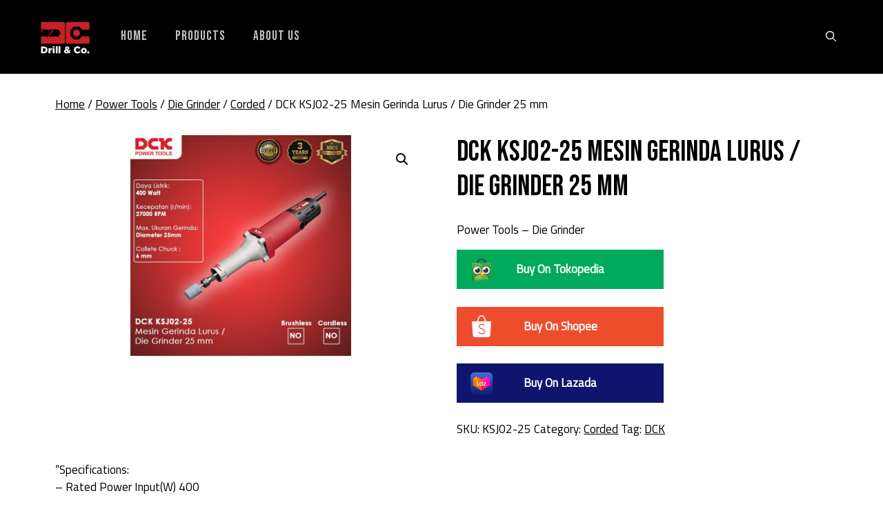

--- FILE ---
content_type: text/html; charset=UTF-8
request_url: https://drilland.co/product/dck-ksj02-25-mesin-gerinda-lurus-die-grinder-25-mm/
body_size: 20019
content:
<!DOCTYPE html>
<html lang="en-US">
<head>
	<meta charset="UTF-8">
	<title>DCK KSJ02-25 Mesin Gerinda Lurus / Die Grinder 25 mm &#8211; drilland.co</title>
<meta name='robots' content='max-image-preview:large' />
<meta name="viewport" content="width=device-width, initial-scale=1"><link rel="alternate" type="application/rss+xml" title="drilland.co &raquo; Feed" href="https://drilland.co/feed/" />
<link rel="alternate" type="application/rss+xml" title="drilland.co &raquo; Comments Feed" href="https://drilland.co/comments/feed/" />
		<!-- This site uses the Google Analytics by MonsterInsights plugin v9.10.1 - Using Analytics tracking - https://www.monsterinsights.com/ -->
		<!-- Note: MonsterInsights is not currently configured on this site. The site owner needs to authenticate with Google Analytics in the MonsterInsights settings panel. -->
					<!-- No tracking code set -->
				<!-- / Google Analytics by MonsterInsights -->
		<script>
window._wpemojiSettings = {"baseUrl":"https:\/\/s.w.org\/images\/core\/emoji\/14.0.0\/72x72\/","ext":".png","svgUrl":"https:\/\/s.w.org\/images\/core\/emoji\/14.0.0\/svg\/","svgExt":".svg","source":{"concatemoji":"https:\/\/drilland.co\/wp-includes\/js\/wp-emoji-release.min.js?ver=6.4.7"}};
/*! This file is auto-generated */
!function(i,n){var o,s,e;function c(e){try{var t={supportTests:e,timestamp:(new Date).valueOf()};sessionStorage.setItem(o,JSON.stringify(t))}catch(e){}}function p(e,t,n){e.clearRect(0,0,e.canvas.width,e.canvas.height),e.fillText(t,0,0);var t=new Uint32Array(e.getImageData(0,0,e.canvas.width,e.canvas.height).data),r=(e.clearRect(0,0,e.canvas.width,e.canvas.height),e.fillText(n,0,0),new Uint32Array(e.getImageData(0,0,e.canvas.width,e.canvas.height).data));return t.every(function(e,t){return e===r[t]})}function u(e,t,n){switch(t){case"flag":return n(e,"\ud83c\udff3\ufe0f\u200d\u26a7\ufe0f","\ud83c\udff3\ufe0f\u200b\u26a7\ufe0f")?!1:!n(e,"\ud83c\uddfa\ud83c\uddf3","\ud83c\uddfa\u200b\ud83c\uddf3")&&!n(e,"\ud83c\udff4\udb40\udc67\udb40\udc62\udb40\udc65\udb40\udc6e\udb40\udc67\udb40\udc7f","\ud83c\udff4\u200b\udb40\udc67\u200b\udb40\udc62\u200b\udb40\udc65\u200b\udb40\udc6e\u200b\udb40\udc67\u200b\udb40\udc7f");case"emoji":return!n(e,"\ud83e\udef1\ud83c\udffb\u200d\ud83e\udef2\ud83c\udfff","\ud83e\udef1\ud83c\udffb\u200b\ud83e\udef2\ud83c\udfff")}return!1}function f(e,t,n){var r="undefined"!=typeof WorkerGlobalScope&&self instanceof WorkerGlobalScope?new OffscreenCanvas(300,150):i.createElement("canvas"),a=r.getContext("2d",{willReadFrequently:!0}),o=(a.textBaseline="top",a.font="600 32px Arial",{});return e.forEach(function(e){o[e]=t(a,e,n)}),o}function t(e){var t=i.createElement("script");t.src=e,t.defer=!0,i.head.appendChild(t)}"undefined"!=typeof Promise&&(o="wpEmojiSettingsSupports",s=["flag","emoji"],n.supports={everything:!0,everythingExceptFlag:!0},e=new Promise(function(e){i.addEventListener("DOMContentLoaded",e,{once:!0})}),new Promise(function(t){var n=function(){try{var e=JSON.parse(sessionStorage.getItem(o));if("object"==typeof e&&"number"==typeof e.timestamp&&(new Date).valueOf()<e.timestamp+604800&&"object"==typeof e.supportTests)return e.supportTests}catch(e){}return null}();if(!n){if("undefined"!=typeof Worker&&"undefined"!=typeof OffscreenCanvas&&"undefined"!=typeof URL&&URL.createObjectURL&&"undefined"!=typeof Blob)try{var e="postMessage("+f.toString()+"("+[JSON.stringify(s),u.toString(),p.toString()].join(",")+"));",r=new Blob([e],{type:"text/javascript"}),a=new Worker(URL.createObjectURL(r),{name:"wpTestEmojiSupports"});return void(a.onmessage=function(e){c(n=e.data),a.terminate(),t(n)})}catch(e){}c(n=f(s,u,p))}t(n)}).then(function(e){for(var t in e)n.supports[t]=e[t],n.supports.everything=n.supports.everything&&n.supports[t],"flag"!==t&&(n.supports.everythingExceptFlag=n.supports.everythingExceptFlag&&n.supports[t]);n.supports.everythingExceptFlag=n.supports.everythingExceptFlag&&!n.supports.flag,n.DOMReady=!1,n.readyCallback=function(){n.DOMReady=!0}}).then(function(){return e}).then(function(){var e;n.supports.everything||(n.readyCallback(),(e=n.source||{}).concatemoji?t(e.concatemoji):e.wpemoji&&e.twemoji&&(t(e.twemoji),t(e.wpemoji)))}))}((window,document),window._wpemojiSettings);
</script>
<style id='wp-emoji-styles-inline-css'>

	img.wp-smiley, img.emoji {
		display: inline !important;
		border: none !important;
		box-shadow: none !important;
		height: 1em !important;
		width: 1em !important;
		margin: 0 0.07em !important;
		vertical-align: -0.1em !important;
		background: none !important;
		padding: 0 !important;
	}
</style>
<link rel='stylesheet' id='wp-block-library-css' href='https://drilland.co/wp-includes/css/dist/block-library/style.min.css?ver=6.4.7' media='all' />
<style id='classic-theme-styles-inline-css'>
/*! This file is auto-generated */
.wp-block-button__link{color:#fff;background-color:#32373c;border-radius:9999px;box-shadow:none;text-decoration:none;padding:calc(.667em + 2px) calc(1.333em + 2px);font-size:1.125em}.wp-block-file__button{background:#32373c;color:#fff;text-decoration:none}
</style>
<style id='global-styles-inline-css'>
body{--wp--preset--color--black: #000000;--wp--preset--color--cyan-bluish-gray: #abb8c3;--wp--preset--color--white: #ffffff;--wp--preset--color--pale-pink: #f78da7;--wp--preset--color--vivid-red: #cf2e2e;--wp--preset--color--luminous-vivid-orange: #ff6900;--wp--preset--color--luminous-vivid-amber: #fcb900;--wp--preset--color--light-green-cyan: #7bdcb5;--wp--preset--color--vivid-green-cyan: #00d084;--wp--preset--color--pale-cyan-blue: #8ed1fc;--wp--preset--color--vivid-cyan-blue: #0693e3;--wp--preset--color--vivid-purple: #9b51e0;--wp--preset--color--contrast: var(--contrast);--wp--preset--color--contrast-2: var(--contrast-2);--wp--preset--color--contrast-3: var(--contrast-3);--wp--preset--color--base: var(--base);--wp--preset--color--base-2: var(--base-2);--wp--preset--color--base-3: var(--base-3);--wp--preset--color--accent: var(--accent);--wp--preset--gradient--vivid-cyan-blue-to-vivid-purple: linear-gradient(135deg,rgba(6,147,227,1) 0%,rgb(155,81,224) 100%);--wp--preset--gradient--light-green-cyan-to-vivid-green-cyan: linear-gradient(135deg,rgb(122,220,180) 0%,rgb(0,208,130) 100%);--wp--preset--gradient--luminous-vivid-amber-to-luminous-vivid-orange: linear-gradient(135deg,rgba(252,185,0,1) 0%,rgba(255,105,0,1) 100%);--wp--preset--gradient--luminous-vivid-orange-to-vivid-red: linear-gradient(135deg,rgba(255,105,0,1) 0%,rgb(207,46,46) 100%);--wp--preset--gradient--very-light-gray-to-cyan-bluish-gray: linear-gradient(135deg,rgb(238,238,238) 0%,rgb(169,184,195) 100%);--wp--preset--gradient--cool-to-warm-spectrum: linear-gradient(135deg,rgb(74,234,220) 0%,rgb(151,120,209) 20%,rgb(207,42,186) 40%,rgb(238,44,130) 60%,rgb(251,105,98) 80%,rgb(254,248,76) 100%);--wp--preset--gradient--blush-light-purple: linear-gradient(135deg,rgb(255,206,236) 0%,rgb(152,150,240) 100%);--wp--preset--gradient--blush-bordeaux: linear-gradient(135deg,rgb(254,205,165) 0%,rgb(254,45,45) 50%,rgb(107,0,62) 100%);--wp--preset--gradient--luminous-dusk: linear-gradient(135deg,rgb(255,203,112) 0%,rgb(199,81,192) 50%,rgb(65,88,208) 100%);--wp--preset--gradient--pale-ocean: linear-gradient(135deg,rgb(255,245,203) 0%,rgb(182,227,212) 50%,rgb(51,167,181) 100%);--wp--preset--gradient--electric-grass: linear-gradient(135deg,rgb(202,248,128) 0%,rgb(113,206,126) 100%);--wp--preset--gradient--midnight: linear-gradient(135deg,rgb(2,3,129) 0%,rgb(40,116,252) 100%);--wp--preset--font-size--small: 13px;--wp--preset--font-size--medium: 20px;--wp--preset--font-size--large: 36px;--wp--preset--font-size--x-large: 42px;--wp--preset--spacing--20: 0.44rem;--wp--preset--spacing--30: 0.67rem;--wp--preset--spacing--40: 1rem;--wp--preset--spacing--50: 1.5rem;--wp--preset--spacing--60: 2.25rem;--wp--preset--spacing--70: 3.38rem;--wp--preset--spacing--80: 5.06rem;--wp--preset--shadow--natural: 6px 6px 9px rgba(0, 0, 0, 0.2);--wp--preset--shadow--deep: 12px 12px 50px rgba(0, 0, 0, 0.4);--wp--preset--shadow--sharp: 6px 6px 0px rgba(0, 0, 0, 0.2);--wp--preset--shadow--outlined: 6px 6px 0px -3px rgba(255, 255, 255, 1), 6px 6px rgba(0, 0, 0, 1);--wp--preset--shadow--crisp: 6px 6px 0px rgba(0, 0, 0, 1);}:where(.is-layout-flex){gap: 0.5em;}:where(.is-layout-grid){gap: 0.5em;}body .is-layout-flow > .alignleft{float: left;margin-inline-start: 0;margin-inline-end: 2em;}body .is-layout-flow > .alignright{float: right;margin-inline-start: 2em;margin-inline-end: 0;}body .is-layout-flow > .aligncenter{margin-left: auto !important;margin-right: auto !important;}body .is-layout-constrained > .alignleft{float: left;margin-inline-start: 0;margin-inline-end: 2em;}body .is-layout-constrained > .alignright{float: right;margin-inline-start: 2em;margin-inline-end: 0;}body .is-layout-constrained > .aligncenter{margin-left: auto !important;margin-right: auto !important;}body .is-layout-constrained > :where(:not(.alignleft):not(.alignright):not(.alignfull)){max-width: var(--wp--style--global--content-size);margin-left: auto !important;margin-right: auto !important;}body .is-layout-constrained > .alignwide{max-width: var(--wp--style--global--wide-size);}body .is-layout-flex{display: flex;}body .is-layout-flex{flex-wrap: wrap;align-items: center;}body .is-layout-flex > *{margin: 0;}body .is-layout-grid{display: grid;}body .is-layout-grid > *{margin: 0;}:where(.wp-block-columns.is-layout-flex){gap: 2em;}:where(.wp-block-columns.is-layout-grid){gap: 2em;}:where(.wp-block-post-template.is-layout-flex){gap: 1.25em;}:where(.wp-block-post-template.is-layout-grid){gap: 1.25em;}.has-black-color{color: var(--wp--preset--color--black) !important;}.has-cyan-bluish-gray-color{color: var(--wp--preset--color--cyan-bluish-gray) !important;}.has-white-color{color: var(--wp--preset--color--white) !important;}.has-pale-pink-color{color: var(--wp--preset--color--pale-pink) !important;}.has-vivid-red-color{color: var(--wp--preset--color--vivid-red) !important;}.has-luminous-vivid-orange-color{color: var(--wp--preset--color--luminous-vivid-orange) !important;}.has-luminous-vivid-amber-color{color: var(--wp--preset--color--luminous-vivid-amber) !important;}.has-light-green-cyan-color{color: var(--wp--preset--color--light-green-cyan) !important;}.has-vivid-green-cyan-color{color: var(--wp--preset--color--vivid-green-cyan) !important;}.has-pale-cyan-blue-color{color: var(--wp--preset--color--pale-cyan-blue) !important;}.has-vivid-cyan-blue-color{color: var(--wp--preset--color--vivid-cyan-blue) !important;}.has-vivid-purple-color{color: var(--wp--preset--color--vivid-purple) !important;}.has-black-background-color{background-color: var(--wp--preset--color--black) !important;}.has-cyan-bluish-gray-background-color{background-color: var(--wp--preset--color--cyan-bluish-gray) !important;}.has-white-background-color{background-color: var(--wp--preset--color--white) !important;}.has-pale-pink-background-color{background-color: var(--wp--preset--color--pale-pink) !important;}.has-vivid-red-background-color{background-color: var(--wp--preset--color--vivid-red) !important;}.has-luminous-vivid-orange-background-color{background-color: var(--wp--preset--color--luminous-vivid-orange) !important;}.has-luminous-vivid-amber-background-color{background-color: var(--wp--preset--color--luminous-vivid-amber) !important;}.has-light-green-cyan-background-color{background-color: var(--wp--preset--color--light-green-cyan) !important;}.has-vivid-green-cyan-background-color{background-color: var(--wp--preset--color--vivid-green-cyan) !important;}.has-pale-cyan-blue-background-color{background-color: var(--wp--preset--color--pale-cyan-blue) !important;}.has-vivid-cyan-blue-background-color{background-color: var(--wp--preset--color--vivid-cyan-blue) !important;}.has-vivid-purple-background-color{background-color: var(--wp--preset--color--vivid-purple) !important;}.has-black-border-color{border-color: var(--wp--preset--color--black) !important;}.has-cyan-bluish-gray-border-color{border-color: var(--wp--preset--color--cyan-bluish-gray) !important;}.has-white-border-color{border-color: var(--wp--preset--color--white) !important;}.has-pale-pink-border-color{border-color: var(--wp--preset--color--pale-pink) !important;}.has-vivid-red-border-color{border-color: var(--wp--preset--color--vivid-red) !important;}.has-luminous-vivid-orange-border-color{border-color: var(--wp--preset--color--luminous-vivid-orange) !important;}.has-luminous-vivid-amber-border-color{border-color: var(--wp--preset--color--luminous-vivid-amber) !important;}.has-light-green-cyan-border-color{border-color: var(--wp--preset--color--light-green-cyan) !important;}.has-vivid-green-cyan-border-color{border-color: var(--wp--preset--color--vivid-green-cyan) !important;}.has-pale-cyan-blue-border-color{border-color: var(--wp--preset--color--pale-cyan-blue) !important;}.has-vivid-cyan-blue-border-color{border-color: var(--wp--preset--color--vivid-cyan-blue) !important;}.has-vivid-purple-border-color{border-color: var(--wp--preset--color--vivid-purple) !important;}.has-vivid-cyan-blue-to-vivid-purple-gradient-background{background: var(--wp--preset--gradient--vivid-cyan-blue-to-vivid-purple) !important;}.has-light-green-cyan-to-vivid-green-cyan-gradient-background{background: var(--wp--preset--gradient--light-green-cyan-to-vivid-green-cyan) !important;}.has-luminous-vivid-amber-to-luminous-vivid-orange-gradient-background{background: var(--wp--preset--gradient--luminous-vivid-amber-to-luminous-vivid-orange) !important;}.has-luminous-vivid-orange-to-vivid-red-gradient-background{background: var(--wp--preset--gradient--luminous-vivid-orange-to-vivid-red) !important;}.has-very-light-gray-to-cyan-bluish-gray-gradient-background{background: var(--wp--preset--gradient--very-light-gray-to-cyan-bluish-gray) !important;}.has-cool-to-warm-spectrum-gradient-background{background: var(--wp--preset--gradient--cool-to-warm-spectrum) !important;}.has-blush-light-purple-gradient-background{background: var(--wp--preset--gradient--blush-light-purple) !important;}.has-blush-bordeaux-gradient-background{background: var(--wp--preset--gradient--blush-bordeaux) !important;}.has-luminous-dusk-gradient-background{background: var(--wp--preset--gradient--luminous-dusk) !important;}.has-pale-ocean-gradient-background{background: var(--wp--preset--gradient--pale-ocean) !important;}.has-electric-grass-gradient-background{background: var(--wp--preset--gradient--electric-grass) !important;}.has-midnight-gradient-background{background: var(--wp--preset--gradient--midnight) !important;}.has-small-font-size{font-size: var(--wp--preset--font-size--small) !important;}.has-medium-font-size{font-size: var(--wp--preset--font-size--medium) !important;}.has-large-font-size{font-size: var(--wp--preset--font-size--large) !important;}.has-x-large-font-size{font-size: var(--wp--preset--font-size--x-large) !important;}
.wp-block-navigation a:where(:not(.wp-element-button)){color: inherit;}
:where(.wp-block-post-template.is-layout-flex){gap: 1.25em;}:where(.wp-block-post-template.is-layout-grid){gap: 1.25em;}
:where(.wp-block-columns.is-layout-flex){gap: 2em;}:where(.wp-block-columns.is-layout-grid){gap: 2em;}
.wp-block-pullquote{font-size: 1.5em;line-height: 1.6;}
</style>
<link rel='stylesheet' id='photoswipe-css' href='https://drilland.co/wp-content/plugins/woocommerce/assets/css/photoswipe/photoswipe.min.css?ver=8.6.1' media='all' />
<link rel='stylesheet' id='photoswipe-default-skin-css' href='https://drilland.co/wp-content/plugins/woocommerce/assets/css/photoswipe/default-skin/default-skin.min.css?ver=8.6.1' media='all' />
<link rel='stylesheet' id='woocommerce-layout-css' href='https://drilland.co/wp-content/plugins/woocommerce/assets/css/woocommerce-layout.css?ver=8.6.1' media='all' />
<link rel='stylesheet' id='woocommerce-smallscreen-css' href='https://drilland.co/wp-content/plugins/woocommerce/assets/css/woocommerce-smallscreen.css?ver=8.6.1' media='only screen and (max-width: 768px)' />
<link rel='stylesheet' id='woocommerce-general-css' href='https://drilland.co/wp-content/plugins/woocommerce/assets/css/woocommerce.css?ver=8.6.1' media='all' />
<style id='woocommerce-general-inline-css'>
.woocommerce .page-header-image-single {display: none;}.woocommerce .entry-content,.woocommerce .product .entry-summary {margin-top: 0;}.related.products {clear: both;}.checkout-subscribe-prompt.clear {visibility: visible;height: initial;width: initial;}@media (max-width:768px) {.woocommerce .woocommerce-ordering,.woocommerce-page .woocommerce-ordering {float: none;}.woocommerce .woocommerce-ordering select {max-width: 100%;}.woocommerce ul.products li.product,.woocommerce-page ul.products li.product,.woocommerce-page[class*=columns-] ul.products li.product,.woocommerce[class*=columns-] ul.products li.product {width: 100%;float: none;}}
</style>
<style id='woocommerce-inline-inline-css'>
.woocommerce form .form-row .required { visibility: visible; }
</style>
<link rel='stylesheet' id='awf-nouislider-css' href='https://drilland.co/wp-content/plugins/annasta-woocommerce-product-filters/styles/nouislider.min.css?ver=1.7.1' media='all' />
<link rel='stylesheet' id='awf-font-awesome-css' href='https://drilland.co/wp-content/plugins/annasta-woocommerce-product-filters/styles/awf-font-awesome.css?ver=1.7.1' media='all' />
<link rel='stylesheet' id='awf-font-awesome-all-css' href='https://drilland.co/wp-content/plugins/annasta-woocommerce-product-filters/styles/fontawesome-all.min.css?ver=1.7.1' media='all' />
<link rel='stylesheet' id='awf-css' href='https://drilland.co/wp-content/plugins/annasta-woocommerce-product-filters/styles/awf.css?ver=1.7.1' media='all' />
<link rel='stylesheet' id='awf-style-options-css' href='https://drilland.co/wp-content/uploads/annasta-filters/css/style-options-1716812460.css?ver=1.7.1' media='all' />
<link rel='stylesheet' id='generate-widget-areas-css' href='https://drilland.co/wp-content/themes/generatepress/assets/css/components/widget-areas.min.css?ver=3.4.0' media='all' />
<link rel='stylesheet' id='generate-style-css' href='https://drilland.co/wp-content/themes/generatepress/assets/css/main.min.css?ver=3.4.0' media='all' />
<style id='generate-style-inline-css'>
body{background-color:var(--base-3);color:var(--contrast);}a{color:var(--accent);}a{text-decoration:underline;}.entry-title a, .site-branding a, a.button, .wp-block-button__link, .main-navigation a{text-decoration:none;}a:hover, a:focus, a:active{color:var(--contrast);}.wp-block-group__inner-container{max-width:1200px;margin-left:auto;margin-right:auto;}:root{--contrast:#000000;--contrast-2:#575760;--contrast-3:#b2b2be;--base:#f0f0f0;--base-2:#f7f8f9;--base-3:#ffffff;--accent:#1e73be;}:root .has-contrast-color{color:var(--contrast);}:root .has-contrast-background-color{background-color:var(--contrast);}:root .has-contrast-2-color{color:var(--contrast-2);}:root .has-contrast-2-background-color{background-color:var(--contrast-2);}:root .has-contrast-3-color{color:var(--contrast-3);}:root .has-contrast-3-background-color{background-color:var(--contrast-3);}:root .has-base-color{color:var(--base);}:root .has-base-background-color{background-color:var(--base);}:root .has-base-2-color{color:var(--base-2);}:root .has-base-2-background-color{background-color:var(--base-2);}:root .has-base-3-color{color:var(--base-3);}:root .has-base-3-background-color{background-color:var(--base-3);}:root .has-accent-color{color:var(--accent);}:root .has-accent-background-color{background-color:var(--accent);}.gp-modal:not(.gp-modal--open):not(.gp-modal--transition){display:none;}.gp-modal--transition:not(.gp-modal--open){pointer-events:none;}.gp-modal-overlay:not(.gp-modal-overlay--open):not(.gp-modal--transition){display:none;}.gp-modal__overlay{display:none;position:fixed;top:0;left:0;right:0;bottom:0;background:rgba(0,0,0,0.2);display:flex;justify-content:center;align-items:center;z-index:10000;backdrop-filter:blur(3px);transition:opacity 500ms ease;opacity:0;}.gp-modal--open:not(.gp-modal--transition) .gp-modal__overlay{opacity:1;}.gp-modal__container{max-width:100%;max-height:100vh;transform:scale(0.9);transition:transform 500ms ease;padding:0 10px;}.gp-modal--open:not(.gp-modal--transition) .gp-modal__container{transform:scale(1);}.search-modal-fields{display:flex;}.gp-search-modal .gp-modal__overlay{align-items:flex-start;padding-top:25vh;background:var(--gp-search-modal-overlay-bg-color);}.search-modal-form{width:500px;max-width:100%;background-color:var(--gp-search-modal-bg-color);color:var(--gp-search-modal-text-color);}.search-modal-form .search-field, .search-modal-form .search-field:focus{width:100%;height:60px;background-color:transparent;border:0;appearance:none;color:currentColor;}.search-modal-fields button, .search-modal-fields button:active, .search-modal-fields button:focus, .search-modal-fields button:hover{background-color:transparent;border:0;color:currentColor;width:60px;}.top-bar{background-color:#636363;color:#ffffff;}.top-bar a{color:#ffffff;}.top-bar a:hover{color:#303030;}.site-header{background-color:var(--base-3);}.main-title a,.main-title a:hover{color:var(--contrast);}.site-description{color:var(--contrast-2);}.mobile-menu-control-wrapper .menu-toggle,.mobile-menu-control-wrapper .menu-toggle:hover,.mobile-menu-control-wrapper .menu-toggle:focus,.has-inline-mobile-toggle #site-navigation.toggled{background-color:rgba(0, 0, 0, 0.02);}.main-navigation,.main-navigation ul ul{background-color:var(--base-3);}.main-navigation .main-nav ul li a, .main-navigation .menu-toggle, .main-navigation .menu-bar-items{color:var(--contrast);}.main-navigation .main-nav ul li:not([class*="current-menu-"]):hover > a, .main-navigation .main-nav ul li:not([class*="current-menu-"]):focus > a, .main-navigation .main-nav ul li.sfHover:not([class*="current-menu-"]) > a, .main-navigation .menu-bar-item:hover > a, .main-navigation .menu-bar-item.sfHover > a{color:var(--accent);}button.menu-toggle:hover,button.menu-toggle:focus{color:var(--contrast);}.main-navigation .main-nav ul li[class*="current-menu-"] > a{color:var(--accent);}.navigation-search input[type="search"],.navigation-search input[type="search"]:active, .navigation-search input[type="search"]:focus, .main-navigation .main-nav ul li.search-item.active > a, .main-navigation .menu-bar-items .search-item.active > a{color:var(--accent);}.main-navigation ul ul{background-color:var(--base);}.separate-containers .inside-article, .separate-containers .comments-area, .separate-containers .page-header, .one-container .container, .separate-containers .paging-navigation, .inside-page-header{background-color:var(--base-3);}.entry-title a{color:var(--contrast);}.entry-title a:hover{color:var(--contrast-2);}.entry-meta{color:var(--contrast-2);}.sidebar .widget{background-color:var(--base-3);}.footer-widgets{background-color:var(--base-3);}.site-info{background-color:var(--base-3);}input[type="text"],input[type="email"],input[type="url"],input[type="password"],input[type="search"],input[type="tel"],input[type="number"],textarea,select{color:var(--contrast);background-color:var(--base-2);border-color:var(--base);}input[type="text"]:focus,input[type="email"]:focus,input[type="url"]:focus,input[type="password"]:focus,input[type="search"]:focus,input[type="tel"]:focus,input[type="number"]:focus,textarea:focus,select:focus{color:var(--contrast);background-color:var(--base-2);border-color:var(--contrast-3);}button,html input[type="button"],input[type="reset"],input[type="submit"],a.button,a.wp-block-button__link:not(.has-background){color:#ffffff;background-color:#55555e;}button:hover,html input[type="button"]:hover,input[type="reset"]:hover,input[type="submit"]:hover,a.button:hover,button:focus,html input[type="button"]:focus,input[type="reset"]:focus,input[type="submit"]:focus,a.button:focus,a.wp-block-button__link:not(.has-background):active,a.wp-block-button__link:not(.has-background):focus,a.wp-block-button__link:not(.has-background):hover{color:#ffffff;background-color:#3f4047;}a.generate-back-to-top{background-color:rgba( 0,0,0,0.4 );color:#ffffff;}a.generate-back-to-top:hover,a.generate-back-to-top:focus{background-color:rgba( 0,0,0,0.6 );color:#ffffff;}:root{--gp-search-modal-bg-color:var(--base-3);--gp-search-modal-text-color:var(--contrast);--gp-search-modal-overlay-bg-color:rgba(0,0,0,0.2);}@media (max-width:768px){.main-navigation .menu-bar-item:hover > a, .main-navigation .menu-bar-item.sfHover > a{background:none;color:var(--contrast);}}.nav-below-header .main-navigation .inside-navigation.grid-container, .nav-above-header .main-navigation .inside-navigation.grid-container{padding:0px 20px 0px 20px;}.site-main .wp-block-group__inner-container{padding:40px;}.separate-containers .paging-navigation{padding-top:20px;padding-bottom:20px;}.entry-content .alignwide, body:not(.no-sidebar) .entry-content .alignfull{margin-left:-40px;width:calc(100% + 80px);max-width:calc(100% + 80px);}.rtl .menu-item-has-children .dropdown-menu-toggle{padding-left:20px;}.rtl .main-navigation .main-nav ul li.menu-item-has-children > a{padding-right:20px;}@media (max-width:768px){.separate-containers .inside-article, .separate-containers .comments-area, .separate-containers .page-header, .separate-containers .paging-navigation, .one-container .site-content, .inside-page-header{padding:30px;}.site-main .wp-block-group__inner-container{padding:30px;}.inside-top-bar{padding-right:30px;padding-left:30px;}.inside-header{padding-right:30px;padding-left:30px;}.widget-area .widget{padding-top:30px;padding-right:30px;padding-bottom:30px;padding-left:30px;}.footer-widgets-container{padding-top:30px;padding-right:30px;padding-bottom:30px;padding-left:30px;}.inside-site-info{padding-right:30px;padding-left:30px;}.entry-content .alignwide, body:not(.no-sidebar) .entry-content .alignfull{margin-left:-30px;width:calc(100% + 60px);max-width:calc(100% + 60px);}.one-container .site-main .paging-navigation{margin-bottom:20px;}}/* End cached CSS */.is-right-sidebar{width:30%;}.is-left-sidebar{width:30%;}.site-content .content-area{width:100%;}@media (max-width:768px){.main-navigation .menu-toggle,.sidebar-nav-mobile:not(#sticky-placeholder){display:block;}.main-navigation ul,.gen-sidebar-nav,.main-navigation:not(.slideout-navigation):not(.toggled) .main-nav > ul,.has-inline-mobile-toggle #site-navigation .inside-navigation > *:not(.navigation-search):not(.main-nav){display:none;}.nav-align-right .inside-navigation,.nav-align-center .inside-navigation{justify-content:space-between;}.has-inline-mobile-toggle .mobile-menu-control-wrapper{display:flex;flex-wrap:wrap;}.has-inline-mobile-toggle .inside-header{flex-direction:row;text-align:left;flex-wrap:wrap;}.has-inline-mobile-toggle .header-widget,.has-inline-mobile-toggle #site-navigation{flex-basis:100%;}.nav-float-left .has-inline-mobile-toggle #site-navigation{order:10;}}
</style>
<link rel='stylesheet' id='generate-child-css' href='https://drilland.co/wp-content/themes/dnc/style.css?ver=1715423721' media='all' />
<style id='generateblocks-inline-css'>
.gb-container .wp-block-image img{vertical-align:middle;}.gb-container .gb-shape{position:absolute;overflow:hidden;pointer-events:none;line-height:0;}.gb-container .gb-shape svg{fill:currentColor;}.gb-container-4560434c{max-width:1200px;margin-right:auto;margin-left:auto;}.gb-container-6bf0bc95{display:flex;flex-direction:row;flex-wrap:wrap;align-items:center;justify-content:center;column-gap:1rem;row-gap:1rem;padding-bottom:24px;}.gb-container-f451e9d0{display:flex;flex-wrap:wrap;align-items:stretch;justify-content:center;column-gap:24px;flex-grow:1;padding-top:0px;}.gb-container-270b93d6{max-width:1200px;display:flex;flex-direction:row;flex-wrap:nowrap;align-items:center;justify-content:center;column-gap:12px;row-gap:12px;margin-right:auto;margin-left:auto;}.gb-container-cbe140cf{max-width:1200px;margin-right:auto;margin-left:auto;}.gb-container-63ba96aa{max-width:1200px;display:flex;flex-direction:row;flex-wrap:wrap;align-items:center;justify-content:center;column-gap:1rem;row-gap:1rem;margin-right:auto;margin-left:auto;}.gb-icon svg{fill:currentColor;}.gb-highlight{background:none;color:unset;}p.gb-headline-22ef34ce{text-align:center;margin-bottom:12px;}h2.gb-headline-8e8b2590{text-align:center;padding-bottom:24px;margin-bottom:0px;color:#000000;}h3.gb-headline-5ac933d4{min-width:240px;font-family:Titillium Web, sans-serif;font-size:1.2rem;line-height:1.2rem;text-align:center;margin-top:0px;margin-bottom:0px;color:var(--base-3);}h3.gb-headline-8e0421fe{min-width:240px;font-family:Titillium Web, sans-serif;font-size:1.2rem;line-height:1.2rem;text-align:center;margin-top:0px;margin-bottom:0px;color:var(--base-3);}h3.gb-headline-372726b8{min-width:240px;font-family:Titillium Web, sans-serif;font-size:1.2rem;line-height:1.2rem;text-align:center;margin-top:0px;margin-bottom:0px;color:var(--base-3);}h3.gb-headline-10a02925{min-width:240px;font-family:Titillium Web, sans-serif;font-size:1.2rem;line-height:1.2rem;text-align:center;color:var(--base-3);}h3.gb-headline-cdb3a339{min-width:240px;font-family:Titillium Web, sans-serif;font-size:1.2rem;line-height:1.2rem;text-align:center;color:var(--base-3);}h3.gb-headline-efce9419{min-width:240px;font-family:Titillium Web, sans-serif;font-size:1.2rem;line-height:1.2rem;text-align:center;color:var(--base-3);}p.gb-headline-3b9f401e{text-align:center;}.gb-block-image img{vertical-align:middle;}.gb-block-image-d4b4fc22{margin-top:1.2rem;margin-bottom:1.2rem;text-align:center;}.gb-image-d4b4fc22{width:64px;}
</style>
<!--n2css--><script src="https://drilland.co/wp-includes/js/jquery/jquery.min.js?ver=3.7.1" id="jquery-core-js"></script>
<script src="https://drilland.co/wp-includes/js/jquery/jquery-migrate.min.js?ver=3.4.1" id="jquery-migrate-js"></script>
<script src="https://drilland.co/wp-content/plugins/woocommerce/assets/js/jquery-blockui/jquery.blockUI.min.js?ver=2.7.0-wc.8.6.1" id="jquery-blockui-js" defer data-wp-strategy="defer"></script>
<script id="wc-add-to-cart-js-extra">
var wc_add_to_cart_params = {"ajax_url":"\/wp-admin\/admin-ajax.php","wc_ajax_url":"\/?wc-ajax=%%endpoint%%","i18n_view_cart":"View cart","cart_url":"https:\/\/drilland.co\/cart\/","is_cart":"","cart_redirect_after_add":"no"};
</script>
<script src="https://drilland.co/wp-content/plugins/woocommerce/assets/js/frontend/add-to-cart.min.js?ver=8.6.1" id="wc-add-to-cart-js" defer data-wp-strategy="defer"></script>
<script src="https://drilland.co/wp-content/plugins/woocommerce/assets/js/zoom/jquery.zoom.min.js?ver=1.7.21-wc.8.6.1" id="zoom-js" defer data-wp-strategy="defer"></script>
<script src="https://drilland.co/wp-content/plugins/woocommerce/assets/js/flexslider/jquery.flexslider.min.js?ver=2.7.2-wc.8.6.1" id="flexslider-js" defer data-wp-strategy="defer"></script>
<script src="https://drilland.co/wp-content/plugins/woocommerce/assets/js/photoswipe/photoswipe.min.js?ver=4.1.1-wc.8.6.1" id="photoswipe-js" defer data-wp-strategy="defer"></script>
<script src="https://drilland.co/wp-content/plugins/woocommerce/assets/js/photoswipe/photoswipe-ui-default.min.js?ver=4.1.1-wc.8.6.1" id="photoswipe-ui-default-js" defer data-wp-strategy="defer"></script>
<script id="wc-single-product-js-extra">
var wc_single_product_params = {"i18n_required_rating_text":"Please select a rating","review_rating_required":"yes","flexslider":{"rtl":false,"animation":"slide","smoothHeight":true,"directionNav":false,"controlNav":"thumbnails","slideshow":false,"animationSpeed":500,"animationLoop":false,"allowOneSlide":false},"zoom_enabled":"1","zoom_options":[],"photoswipe_enabled":"1","photoswipe_options":{"shareEl":false,"closeOnScroll":false,"history":false,"hideAnimationDuration":0,"showAnimationDuration":0},"flexslider_enabled":"1"};
</script>
<script src="https://drilland.co/wp-content/plugins/woocommerce/assets/js/frontend/single-product.min.js?ver=8.6.1" id="wc-single-product-js" defer data-wp-strategy="defer"></script>
<script src="https://drilland.co/wp-content/plugins/woocommerce/assets/js/js-cookie/js.cookie.min.js?ver=2.1.4-wc.8.6.1" id="js-cookie-js" defer data-wp-strategy="defer"></script>
<script id="woocommerce-js-extra">
var woocommerce_params = {"ajax_url":"\/wp-admin\/admin-ajax.php","wc_ajax_url":"\/?wc-ajax=%%endpoint%%"};
</script>
<script src="https://drilland.co/wp-content/plugins/woocommerce/assets/js/frontend/woocommerce.min.js?ver=8.6.1" id="woocommerce-js" defer data-wp-strategy="defer"></script>
<script src="https://drilland.co/wp-content/plugins/annasta-woocommerce-product-filters/code/js/wNumb.js?ver=6.4.7" id="awf-wnumb-js"></script>
<script src="https://drilland.co/wp-content/plugins/annasta-woocommerce-product-filters/code/js/nouislider.min.js?ver=6.4.7" id="awf-nouislider-js"></script>
<script src="https://drilland.co/wp-includes/js/jquery/ui/core.min.js?ver=1.13.2" id="jquery-ui-core-js"></script>
<script src="https://drilland.co/wp-includes/js/jquery/ui/mouse.min.js?ver=1.13.2" id="jquery-ui-mouse-js"></script>
<script src="https://drilland.co/wp-includes/js/jquery/ui/sortable.min.js?ver=1.13.2" id="jquery-ui-sortable-js"></script>
<script id="awf-js-extra">
var awf_data = {"filters_url":"https:\/\/drilland.co\/shop\/","ajax_url":"https:\/\/drilland.co\/wp-admin\/admin-ajax.php","ajax_mode":"compatibility_mode","query":{},"wrapper_reload":"no","reset_all_exceptions":["ppp","orderby"],"togglable_preset":{"insert_btn_before_container":"","close_preset_on_ajax_update":true},"i18n":{"badge_reset_label":"","togglable_preset_btn_label":"Filters"},"permalinks_on":"yes","redirect_ajax":"yes","products_container":".products"};
</script>
<script src="https://drilland.co/wp-content/plugins/annasta-woocommerce-product-filters/code/js/awf.js?ver=1.7.1" id="awf-js"></script>
<link rel="https://api.w.org/" href="https://drilland.co/wp-json/" /><link rel="alternate" type="application/json" href="https://drilland.co/wp-json/wp/v2/product/8927" /><link rel="EditURI" type="application/rsd+xml" title="RSD" href="https://drilland.co/xmlrpc.php?rsd" />
<meta name="generator" content="WordPress 6.4.7" />
<meta name="generator" content="WooCommerce 8.6.1" />
<link rel="canonical" href="https://drilland.co/product/dck-ksj02-25-mesin-gerinda-lurus-die-grinder-25-mm/" />
<link rel='shortlink' href='https://drilland.co/?p=8927' />
<link rel="alternate" type="application/json+oembed" href="https://drilland.co/wp-json/oembed/1.0/embed?url=https%3A%2F%2Fdrilland.co%2Fproduct%2Fdck-ksj02-25-mesin-gerinda-lurus-die-grinder-25-mm%2F" />
<link rel="alternate" type="text/xml+oembed" href="https://drilland.co/wp-json/oembed/1.0/embed?url=https%3A%2F%2Fdrilland.co%2Fproduct%2Fdck-ksj02-25-mesin-gerinda-lurus-die-grinder-25-mm%2F&#038;format=xml" />
<meta name="generator" content="Site Kit by Google 1.121.0" /><!-- Google Tag Manager -->
<script>(function(w,d,s,l,i){w[l]=w[l]||[];w[l].push({'gtm.start':
new Date().getTime(),event:'gtm.js'});var f=d.getElementsByTagName(s)[0],
j=d.createElement(s),dl=l!='dataLayer'?'&l='+l:'';j.async=true;j.src=
'https://www.googletagmanager.com/gtm.js?id='+i+dl;f.parentNode.insertBefore(j,f);
})(window,document,'script','dataLayer','GTM-PPNR7JDG');</script>
<!-- End Google Tag Manager -->
    	<noscript><style>.woocommerce-product-gallery{ opacity: 1 !important; }</style></noscript>
	<link rel="icon" href="https://drilland.co/wp-content/uploads/2024/05/cropped-dnc-icon-32x32.png" sizes="32x32" />
<link rel="icon" href="https://drilland.co/wp-content/uploads/2024/05/cropped-dnc-icon-192x192.png" sizes="192x192" />
<link rel="apple-touch-icon" href="https://drilland.co/wp-content/uploads/2024/05/cropped-dnc-icon-180x180.png" />
<meta name="msapplication-TileImage" content="https://drilland.co/wp-content/uploads/2024/05/cropped-dnc-icon-270x270.png" />
		<style id="wp-custom-css">
			.awf-filters-container > ul {
	max-height: 240px;  
	overflow: scroll;
}

.drop-shadow-image img {
	box-shadow: 0 0 1rem rgba(0, 0,0,0.5);
}

.scale-on-hover,
.drop-shadow-on-hover {
	transition: all 0.15s;
}

.scale-on-hover:hover {
	transform: scale(1.05);
}

.site-header .header-image {
	width: 100px;
	height: auto;
}

.woocommerce div.product div.images .flex-control-thumbs {
	display: flex; 
	justify-content: center;
}

.awf-btn-container button {
	width: 100%;
	font-family: 'Bebas Neue';
	background-color: rgba(0,0,0,0.8);
}


.awf-btn-container button:hover {
	width: 100%;
	font-family: 'Bebas Neue';
	background-color: black;
}

.awf-togglable-preset-close-btn {
	margin-bottom: 0;
}

.awf-togglable-preset-close-btn i {
	margin: 0;
}

.no-margin {
	margin: 0 !important;
}

@media (max-width: 576px) {
	.site-header .header-image {
		width: auto;
		height: 50px;
	}
}

@media (max-width: 768px) {
	.has-inline-mobile-toggle .inside-header {
		max-height: unset;
	}
}		</style>
		</head>

<body class="product-template-default single single-product postid-8927 wp-custom-logo wp-embed-responsive theme-generatepress woocommerce woocommerce-page woocommerce-no-js no-sidebar nav-float-right separate-containers header-aligned-left dropdown-hover featured-image-active" itemtype="https://schema.org/Blog" itemscope>
	 <!-- Google Tag Manager (noscript) -->
<noscript><iframe src="https://www.googletagmanager.com/ns.html?id=GTM-PPNR7JDG"
height="0" width="0" style="display:none;visibility:hidden"></iframe></noscript>
<!-- End Google Tag Manager (noscript) -->
    <a class="screen-reader-text skip-link" href="#content" title="Skip to content">Skip to content</a>		<header class="site-header has-inline-mobile-toggle" id="masthead" aria-label="Site"  itemtype="https://schema.org/WPHeader" itemscope>
			<div class="inside-header grid-container">
				<div class="site-logo">
					<a href="https://drilland.co/" rel="home">
						<img  class="header-image is-logo-image" alt="drilland.co" src="https://drilland.co/wp-content/uploads/2024/05/Logo_DNC-removebg-preview.png" width="500" height="499" />
					</a>
				</div>	<nav class="main-navigation mobile-menu-control-wrapper" id="mobile-menu-control-wrapper" aria-label="Mobile Toggle">
		<div class="menu-bar-items">	<span class="menu-bar-item">
		<a href="#" role="button" aria-label="Open search" data-gpmodal-trigger="gp-search"><span class="gp-icon icon-search"><svg viewBox="0 0 512 512" aria-hidden="true" xmlns="http://www.w3.org/2000/svg" width="1em" height="1em"><path fill-rule="evenodd" clip-rule="evenodd" d="M208 48c-88.366 0-160 71.634-160 160s71.634 160 160 160 160-71.634 160-160S296.366 48 208 48zM0 208C0 93.125 93.125 0 208 0s208 93.125 208 208c0 48.741-16.765 93.566-44.843 129.024l133.826 134.018c9.366 9.379 9.355 24.575-.025 33.941-9.379 9.366-24.575 9.355-33.941-.025L337.238 370.987C301.747 399.167 256.839 416 208 416 93.125 416 0 322.875 0 208z" /></svg><svg viewBox="0 0 512 512" aria-hidden="true" xmlns="http://www.w3.org/2000/svg" width="1em" height="1em"><path d="M71.029 71.029c9.373-9.372 24.569-9.372 33.942 0L256 222.059l151.029-151.03c9.373-9.372 24.569-9.372 33.942 0 9.372 9.373 9.372 24.569 0 33.942L289.941 256l151.03 151.029c9.372 9.373 9.372 24.569 0 33.942-9.373 9.372-24.569 9.372-33.942 0L256 289.941l-151.029 151.03c-9.373 9.372-24.569 9.372-33.942 0-9.372-9.373-9.372-24.569 0-33.942L222.059 256 71.029 104.971c-9.372-9.373-9.372-24.569 0-33.942z" /></svg></span></a>
	</span>
	</div>		<button data-nav="site-navigation" class="menu-toggle" aria-controls="primary-menu" aria-expanded="false">
			<span class="gp-icon icon-menu-bars"><svg viewBox="0 0 512 512" aria-hidden="true" xmlns="http://www.w3.org/2000/svg" width="1em" height="1em"><path d="M0 96c0-13.255 10.745-24 24-24h464c13.255 0 24 10.745 24 24s-10.745 24-24 24H24c-13.255 0-24-10.745-24-24zm0 160c0-13.255 10.745-24 24-24h464c13.255 0 24 10.745 24 24s-10.745 24-24 24H24c-13.255 0-24-10.745-24-24zm0 160c0-13.255 10.745-24 24-24h464c13.255 0 24 10.745 24 24s-10.745 24-24 24H24c-13.255 0-24-10.745-24-24z" /></svg><svg viewBox="0 0 512 512" aria-hidden="true" xmlns="http://www.w3.org/2000/svg" width="1em" height="1em"><path d="M71.029 71.029c9.373-9.372 24.569-9.372 33.942 0L256 222.059l151.029-151.03c9.373-9.372 24.569-9.372 33.942 0 9.372 9.373 9.372 24.569 0 33.942L289.941 256l151.03 151.029c9.372 9.373 9.372 24.569 0 33.942-9.373 9.372-24.569 9.372-33.942 0L256 289.941l-151.029 151.03c-9.373 9.372-24.569 9.372-33.942 0-9.372-9.373-9.372-24.569 0-33.942L222.059 256 71.029 104.971c-9.372-9.373-9.372-24.569 0-33.942z" /></svg></span><span class="screen-reader-text">Menu</span>		</button>
	</nav>
			<nav class="main-navigation has-menu-bar-items sub-menu-right" id="site-navigation" aria-label="Primary"  itemtype="https://schema.org/SiteNavigationElement" itemscope>
			<div class="inside-navigation grid-container">
								<button class="menu-toggle" aria-controls="primary-menu" aria-expanded="false">
					<span class="gp-icon icon-menu-bars"><svg viewBox="0 0 512 512" aria-hidden="true" xmlns="http://www.w3.org/2000/svg" width="1em" height="1em"><path d="M0 96c0-13.255 10.745-24 24-24h464c13.255 0 24 10.745 24 24s-10.745 24-24 24H24c-13.255 0-24-10.745-24-24zm0 160c0-13.255 10.745-24 24-24h464c13.255 0 24 10.745 24 24s-10.745 24-24 24H24c-13.255 0-24-10.745-24-24zm0 160c0-13.255 10.745-24 24-24h464c13.255 0 24 10.745 24 24s-10.745 24-24 24H24c-13.255 0-24-10.745-24-24z" /></svg><svg viewBox="0 0 512 512" aria-hidden="true" xmlns="http://www.w3.org/2000/svg" width="1em" height="1em"><path d="M71.029 71.029c9.373-9.372 24.569-9.372 33.942 0L256 222.059l151.029-151.03c9.373-9.372 24.569-9.372 33.942 0 9.372 9.373 9.372 24.569 0 33.942L289.941 256l151.03 151.029c9.372 9.373 9.372 24.569 0 33.942-9.373 9.372-24.569 9.372-33.942 0L256 289.941l-151.029 151.03c-9.373 9.372-24.569 9.372-33.942 0-9.372-9.373-9.372-24.569 0-33.942L222.059 256 71.029 104.971c-9.372-9.373-9.372-24.569 0-33.942z" /></svg></span><span class="mobile-menu">Menu</span>				</button>
				<div id="primary-menu" class="main-nav"><ul id="menu-main-menu" class=" menu sf-menu"><li id="menu-item-3381" class="menu-item menu-item-type-custom menu-item-object-custom menu-item-home menu-item-3381"><a href="https://drilland.co/">Home</a></li>
<li id="menu-item-3323" class="mega-menu menu-item menu-item-type-post_type menu-item-object-page current_page_parent menu-item-3323"><a href="https://drilland.co/shop/">Products</a></li>
<li id="menu-item-3382" class="menu-item menu-item-type-custom menu-item-object-custom menu-item-3382"><a href="https://drilland.co/about/">About Us</a></li>
</ul></div><div class="menu-bar-items">	<span class="menu-bar-item">
		<a href="#" role="button" aria-label="Open search" data-gpmodal-trigger="gp-search"><span class="gp-icon icon-search"><svg viewBox="0 0 512 512" aria-hidden="true" xmlns="http://www.w3.org/2000/svg" width="1em" height="1em"><path fill-rule="evenodd" clip-rule="evenodd" d="M208 48c-88.366 0-160 71.634-160 160s71.634 160 160 160 160-71.634 160-160S296.366 48 208 48zM0 208C0 93.125 93.125 0 208 0s208 93.125 208 208c0 48.741-16.765 93.566-44.843 129.024l133.826 134.018c9.366 9.379 9.355 24.575-.025 33.941-9.379 9.366-24.575 9.355-33.941-.025L337.238 370.987C301.747 399.167 256.839 416 208 416 93.125 416 0 322.875 0 208z" /></svg><svg viewBox="0 0 512 512" aria-hidden="true" xmlns="http://www.w3.org/2000/svg" width="1em" height="1em"><path d="M71.029 71.029c9.373-9.372 24.569-9.372 33.942 0L256 222.059l151.029-151.03c9.373-9.372 24.569-9.372 33.942 0 9.372 9.373 9.372 24.569 0 33.942L289.941 256l151.03 151.029c9.372 9.373 9.372 24.569 0 33.942-9.373 9.372-24.569 9.372-33.942 0L256 289.941l-151.029 151.03c-9.373 9.372-24.569 9.372-33.942 0-9.372-9.373-9.372-24.569 0-33.942L222.059 256 71.029 104.971c-9.372-9.373-9.372-24.569 0-33.942z" /></svg></span></a>
	</span>
	</div>			</div>
		</nav>
					</div>
		</header>
		
	<div class="site grid-container container hfeed" id="page">
				<div class="site-content" id="content">
			
			<div class="content-area" id="primary">
			<main class="site-main" id="main">
								<article class="post-8927 product type-product status-publish has-post-thumbnail product_cat-corded-die-grinder product_tag-dck first instock shipping-taxable product-type-external" id="post-8927" itemtype="https://schema.org/CreativeWork" itemscope>
					<div class="inside-article">
								<div class="featured-image page-header-image-single grid-container grid-parent">
			<img width="700" height="700" src="https://drilland.co/wp-content/uploads/2024/05/d0119fb8-89d6-410a-84d1-522ea5caa6dc.jpg" class="attachment-full size-full wp-post-image" alt="" itemprop="image" decoding="async" fetchpriority="high" srcset="https://drilland.co/wp-content/uploads/2024/05/d0119fb8-89d6-410a-84d1-522ea5caa6dc.jpg 700w, https://drilland.co/wp-content/uploads/2024/05/d0119fb8-89d6-410a-84d1-522ea5caa6dc-300x300.jpg 300w, https://drilland.co/wp-content/uploads/2024/05/d0119fb8-89d6-410a-84d1-522ea5caa6dc-100x100.jpg 100w, https://drilland.co/wp-content/uploads/2024/05/d0119fb8-89d6-410a-84d1-522ea5caa6dc-600x600.jpg 600w, https://drilland.co/wp-content/uploads/2024/05/d0119fb8-89d6-410a-84d1-522ea5caa6dc-150x150.jpg 150w" sizes="(max-width: 700px) 100vw, 700px" />		</div>
								<div class="entry-content" itemprop="text">
		<nav class="woocommerce-breadcrumb" aria-label="Breadcrumb"><a href="https://drilland.co">Home</a>&nbsp;&#47;&nbsp;<a href="https://drilland.co/product-category/power-tools/">Power Tools</a>&nbsp;&#47;&nbsp;<a href="https://drilland.co/product-category/power-tools/die-grinder/">Die Grinder</a>&nbsp;&#47;&nbsp;<a href="https://drilland.co/product-category/power-tools/die-grinder/corded-die-grinder/">Corded</a>&nbsp;&#47;&nbsp;DCK KSJ02-25 Mesin Gerinda Lurus / Die Grinder 25 mm</nav>
					
			<div class="woocommerce-notices-wrapper"></div><div id="product-8927" class="product type-product post-8927 status-publish instock product_cat-corded-die-grinder product_tag-dck has-post-thumbnail shipping-taxable product-type-external">

	<div class="woocommerce-product-gallery woocommerce-product-gallery--with-images woocommerce-product-gallery--columns-4 images" data-columns="4" style="opacity: 0; transition: opacity .25s ease-in-out;">
	<div class="woocommerce-product-gallery__wrapper">
		<div data-thumb="https://drilland.co/wp-content/uploads/2024/05/d0119fb8-89d6-410a-84d1-522ea5caa6dc-100x100.jpg" data-thumb-alt="" class="woocommerce-product-gallery__image"><a href="https://drilland.co/wp-content/uploads/2024/05/d0119fb8-89d6-410a-84d1-522ea5caa6dc.jpg"><img width="600" height="600" src="https://drilland.co/wp-content/uploads/2024/05/d0119fb8-89d6-410a-84d1-522ea5caa6dc-600x600.jpg" class="wp-post-image" alt="" title="d0119fb8-89d6-410a-84d1-522ea5caa6dc.jpg" data-caption="" data-src="https://drilland.co/wp-content/uploads/2024/05/d0119fb8-89d6-410a-84d1-522ea5caa6dc.jpg" data-large_image="https://drilland.co/wp-content/uploads/2024/05/d0119fb8-89d6-410a-84d1-522ea5caa6dc.jpg" data-large_image_width="700" data-large_image_height="700" decoding="async" srcset="https://drilland.co/wp-content/uploads/2024/05/d0119fb8-89d6-410a-84d1-522ea5caa6dc-600x600.jpg 600w, https://drilland.co/wp-content/uploads/2024/05/d0119fb8-89d6-410a-84d1-522ea5caa6dc-300x300.jpg 300w, https://drilland.co/wp-content/uploads/2024/05/d0119fb8-89d6-410a-84d1-522ea5caa6dc-100x100.jpg 100w, https://drilland.co/wp-content/uploads/2024/05/d0119fb8-89d6-410a-84d1-522ea5caa6dc-150x150.jpg 150w, https://drilland.co/wp-content/uploads/2024/05/d0119fb8-89d6-410a-84d1-522ea5caa6dc.jpg 700w" sizes="(max-width: 600px) 100vw, 600px" /></a></div>	</div>
</div>

	<div class="summary entry-summary">
		<h1 class="product_title entry-title">DCK KSJ02-25 Mesin Gerinda Lurus / Die Grinder 25 mm</h1><p class="price"></p>
<div class="woocommerce-product-details__short-description">
	<p>Power Tools &#8211; Die Grinder<br /><a class='external-shop-button tokopedia' href='https://tokopedia.com/drillandco/dck-ksj02-25-mesin-gerinda-lurus-die-grinder-25-mm-gerinda-botol-25mm' target='_blank' rel="noopener">Buy On Tokopedia</a> </p>
<p><a class='external-shop-button shopee' href='https://shopee.co.id/product/1162799502/25469556261/' target='_blank' rel="noopener">Buy On Shopee</a> </p>
<p><a class='external-shop-button lazada' href='https://www.lazada.co.id/products/i8018536086.html?spm=a1zawh.24863640.table_online_product.41.29c24edfHWCE3i' target='_blank' rel="noopener">Buy On Lazada</a></p>
</div>
<div class="product_meta">

	
	
		<span class="sku_wrapper">SKU: <span class="sku">KSJ02-25</span></span>

	
	<span class="posted_in">Category: <a href="https://drilland.co/product-category/power-tools/die-grinder/corded-die-grinder/" rel="tag">Corded</a></span>
	<span class="tagged_as">Tag: <a href="https://drilland.co/product-tag/dck/" rel="tag">DCK</a></span>
	
</div>
	</div>

	
	<div class="woocommerce-tabs wc-tabs-wrapper">
		<ul class="tabs wc-tabs" role="tablist">
							<li class="description_tab" id="tab-title-description" role="tab" aria-controls="tab-description">
					<a href="#tab-description">
						Description					</a>
				</li>
					</ul>
					<div class="woocommerce-Tabs-panel woocommerce-Tabs-panel--description panel entry-content wc-tab" id="tab-description" role="tabpanel" aria-labelledby="tab-title-description">
				

<p>&#8220;Specifications:<br />
&#8211; Rated Power Input(W) 400<br />
&#8211; Rated Speed (r/min) 27000<br />
&#8211; Max. Grinding Wheel Diameter 25mm<br />
&#8211; Collete Chuck : 6 mm</p>
<p>Features:<br />
1.Metal gear box</p>
<p>Accessories &#038; Package:<br />
Large Wrench, Small Wrench, Collet, Barrel Guard, Carbon Brush<br />
Color Box Packing</p>
<p>Garansi:<br />
1. Selama 1 tahun pertama dari tanggal pembelian, garansi berupa service dan penggantian spare parts GRATIS (sebanyak 1x claim).<br />
2.Selama 3 tahun pertama dari tanggal pembelian, garansi berupa service dan penggantian spare parts DISKON 40% (jumlah claim tidak terbatas).</p>
<p>NB: Untuk Klaim Garansi dan Retur Produk Jangan Lupa Melakukan Video Unboxing Mulai Saat Pembukaan Bubblewrap Paket Pada Saat Barang Sudah Diterima. Dan Mohon Lakukan Video Pada Saat Mencoba Penggunaan Produk.Apabila Tidak Ada Video Tsb, Segala Sesuatu Complain Tidak Kami Terima. Membeli berarti Setuju&#8221;</p>
			</div>
		
			</div>


	<section class="related products">

					<h2>Related products</h2>
				
		<ul class="products columns-4">

			
					<li class="product type-product post-8928 status-publish first instock product_cat-corded-sander product_tag-dck has-post-thumbnail shipping-taxable product-type-external">
	<a href="https://drilland.co/product/dck-ksb185b-mesin-amplas-orbital-sander-185-mm/" class="woocommerce-LoopProduct-link woocommerce-loop-product__link"><div class='woocommerce-thumbnail-wrapper'><img width="300" height="243" src="https://drilland.co/wp-content/uploads/2024/05/640be385-761b-4092-b74d-948ea8fe86cc-300x243.jpg" class="attachment-woocommerce_thumbnail size-woocommerce_thumbnail" alt="" decoding="async" srcset="https://drilland.co/wp-content/uploads/2024/05/640be385-761b-4092-b74d-948ea8fe86cc-300x243.jpg 300w, https://drilland.co/wp-content/uploads/2024/05/640be385-761b-4092-b74d-948ea8fe86cc-600x485.jpg 600w, https://drilland.co/wp-content/uploads/2024/05/640be385-761b-4092-b74d-948ea8fe86cc.jpg 700w" sizes="(max-width: 300px) 100vw, 300px" /></div><h2 class="woocommerce-loop-product__title">DCK KSB185B Mesin Amplas / Orbital Sander 185 mm</h2>
</a><a href="" data-quantity="1" class="button product_type_external" data-product_id="8928" data-product_sku="KSB185B" aria-label="Buy &ldquo;DCK KSB185B Mesin Amplas / Orbital Sander 185 mm&rdquo;" aria-describedby="" rel="nofollow">Buy product</a></li>

			
					<li class="product type-product post-8900 status-publish instock product_cat-corded-die-grinder product_tag-dremel has-post-thumbnail shipping-taxable product-type-external">
	<a href="https://drilland.co/product/dremel-7760-15-cordless-rotary-tool-set-7760-mesin-rotari-nirkabel/" class="woocommerce-LoopProduct-link woocommerce-loop-product__link"><div class='woocommerce-thumbnail-wrapper'><img width="300" height="300" src="https://drilland.co/wp-content/uploads/2024/05/fd8179bd-d1f8-47d8-95b3-8189c11681e1-300x300.jpg" class="attachment-woocommerce_thumbnail size-woocommerce_thumbnail" alt="" decoding="async" loading="lazy" srcset="https://drilland.co/wp-content/uploads/2024/05/fd8179bd-d1f8-47d8-95b3-8189c11681e1-300x300.jpg 300w, https://drilland.co/wp-content/uploads/2024/05/fd8179bd-d1f8-47d8-95b3-8189c11681e1-100x100.jpg 100w, https://drilland.co/wp-content/uploads/2024/05/fd8179bd-d1f8-47d8-95b3-8189c11681e1-600x600.jpg 600w, https://drilland.co/wp-content/uploads/2024/05/fd8179bd-d1f8-47d8-95b3-8189c11681e1-150x150.jpg 150w, https://drilland.co/wp-content/uploads/2024/05/fd8179bd-d1f8-47d8-95b3-8189c11681e1.jpg 700w" sizes="(max-width: 300px) 100vw, 300px" /></div><h2 class="woocommerce-loop-product__title">DREMEL 7760-15 Cordless Rotary Tool Set / 7760 Mesin Rotari Nirkabel</h2>
</a><a href="" data-quantity="1" class="button product_type_external" data-product_id="8900" data-product_sku="F0137760JA" aria-label="Buy &ldquo;DREMEL 7760-15 Cordless Rotary Tool Set / 7760 Mesin Rotari Nirkabel&rdquo;" aria-describedby="" rel="nofollow">Buy product</a></li>

			
					<li class="product type-product post-8924 status-publish instock product_cat-corded-small-angel-grinder product_tag-dck has-post-thumbnail shipping-taxable product-type-external">
	<a href="https://drilland.co/product/dck-ksm14-100-mesin-gerinda-tangan-4/" class="woocommerce-LoopProduct-link woocommerce-loop-product__link"><div class='woocommerce-thumbnail-wrapper'><img width="300" height="172" src="https://drilland.co/wp-content/uploads/2024/05/a030e47c-96cb-4800-8267-53f30d2006c9-300x172.jpg" class="attachment-woocommerce_thumbnail size-woocommerce_thumbnail" alt="" decoding="async" loading="lazy" srcset="https://drilland.co/wp-content/uploads/2024/05/a030e47c-96cb-4800-8267-53f30d2006c9-300x172.jpg 300w, https://drilland.co/wp-content/uploads/2024/05/a030e47c-96cb-4800-8267-53f30d2006c9-600x345.jpg 600w, https://drilland.co/wp-content/uploads/2024/05/a030e47c-96cb-4800-8267-53f30d2006c9.jpg 700w" sizes="(max-width: 300px) 100vw, 300px" /></div><h2 class="woocommerce-loop-product__title">DCK KSM14-100 Mesin Gerinda Tangan 4&#8243;</h2>
</a><a href="" data-quantity="1" class="button product_type_external" data-product_id="8924" data-product_sku="KSM14-100" aria-label="Buy &ldquo;DCK KSM14-100 Mesin Gerinda Tangan 4&quot;&rdquo;" aria-describedby="" rel="nofollow">Buy product</a></li>

			
					<li class="product type-product post-8921 status-publish last instock product_cat-corded-rotary-hammer product_tag-dck has-post-thumbnail shipping-taxable product-type-external">
	<a href="https://drilland.co/product/dck-kzc03-38-mesin-bor-bobok-rotary-hammer-38mm/" class="woocommerce-LoopProduct-link woocommerce-loop-product__link"><div class='woocommerce-thumbnail-wrapper'><img width="300" height="136" src="https://drilland.co/wp-content/uploads/2024/05/e15b0d83-6af2-4538-ab04-848eb0beca5c-300x136.jpg" class="attachment-woocommerce_thumbnail size-woocommerce_thumbnail" alt="" decoding="async" loading="lazy" srcset="https://drilland.co/wp-content/uploads/2024/05/e15b0d83-6af2-4538-ab04-848eb0beca5c-300x136.jpg 300w, https://drilland.co/wp-content/uploads/2024/05/e15b0d83-6af2-4538-ab04-848eb0beca5c-600x273.jpg 600w, https://drilland.co/wp-content/uploads/2024/05/e15b0d83-6af2-4538-ab04-848eb0beca5c.jpg 700w" sizes="(max-width: 300px) 100vw, 300px" /></div><h2 class="woocommerce-loop-product__title">DCK KZC03-38 Mesin Bor Bobok / Rotary Hammer 38mm</h2>
</a><a href="" data-quantity="1" class="button product_type_external" data-product_id="8921" data-product_sku="KZC03-38" aria-label="Buy &ldquo;DCK KZC03-38 Mesin Bor Bobok / Rotary Hammer 38mm&rdquo;" aria-describedby="" rel="nofollow">Buy product</a></li>

			
		</ul>

	</section>
	</div>


		
							</div>
											</div>
				</article>
							</main>
		</div>
		
	

	</div>
</div>


<div class="site-footer">
				<div id="footer-widgets" class="site footer-widgets">
				<div class="footer-widgets-container grid-container">
					<div class="inside-footer-widgets">
							<div class="footer-widget-1">
		<aside id="block-83" class="widget inner-padding widget_block"><div class="gb-container gb-container-e9ae107a">
<div class="gb-container gb-container-cbe140cf">

<p class="gb-headline gb-headline-22ef34ce gb-headline-text"><strong>SHOP NOW AT</strong></p>


<div class="gb-container gb-container-63ba96aa">

<figure class="wp-block-image size-full is-resized scale-on-hover"><a href="https://www.tokopedia.com/boschofficial"><img loading="lazy" decoding="async" width="512" height="512" src="http://drilland.co/wp-content/uploads/2024/05/tokopedia-round.png" alt="" class="wp-image-9579" style="width:auto;height:36px" srcset="https://drilland.co/wp-content/uploads/2024/05/tokopedia-round.png 512w, https://drilland.co/wp-content/uploads/2024/05/tokopedia-round-300x300.png 300w, https://drilland.co/wp-content/uploads/2024/05/tokopedia-round-100x100.png 100w, https://drilland.co/wp-content/uploads/2024/05/tokopedia-round-150x150.png 150w" sizes="(max-width: 512px) 100vw, 512px" /></a></figure>



<figure class="wp-block-image size-full is-resized scale-on-hover"><a href="https://shopee.co.id/ht03c72v2e"><img loading="lazy" decoding="async" width="512" height="512" src="http://drilland.co/wp-content/uploads/2024/05/shopee-round.png" alt="" class="wp-image-9581" style="width:auto;height:36px" srcset="https://drilland.co/wp-content/uploads/2024/05/shopee-round.png 512w, https://drilland.co/wp-content/uploads/2024/05/shopee-round-300x300.png 300w, https://drilland.co/wp-content/uploads/2024/05/shopee-round-100x100.png 100w, https://drilland.co/wp-content/uploads/2024/05/shopee-round-150x150.png 150w" sizes="(max-width: 512px) 100vw, 512px" /></a></figure>



<figure class="wp-block-image size-full is-resized scale-on-hover"><a href="https://www.lazada.co.id/shop/drill-co/"><img loading="lazy" decoding="async" width="512" height="512" src="http://drilland.co/wp-content/uploads/2024/05/lazada-round.png" alt="" class="wp-image-9582" style="width:auto;height:36px" srcset="https://drilland.co/wp-content/uploads/2024/05/lazada-round.png 512w, https://drilland.co/wp-content/uploads/2024/05/lazada-round-300x300.png 300w, https://drilland.co/wp-content/uploads/2024/05/lazada-round-100x100.png 100w, https://drilland.co/wp-content/uploads/2024/05/lazada-round-150x150.png 150w" sizes="(max-width: 512px) 100vw, 512px" /></a></figure>

</div>
</div>
</div></aside>	</div>
		<div class="footer-widget-2">
		<aside id="block-87" class="widget inner-padding widget_block">
<figure class="gb-block-image gb-block-image-d4b4fc22"><img loading="lazy" decoding="async" width="397" height="261" class="gb-image gb-image-d4b4fc22" src="http://drilland.co/wp-content/uploads/2024/05/cropped-Logo_DNC-removebg-preview.png" srcset="https://drilland.co/wp-content/uploads/2024/05/cropped-Logo_DNC-removebg-preview.png 397w, https://drilland.co/wp-content/uploads/2024/05/cropped-Logo_DNC-removebg-preview-300x197.png 300w" sizes="(max-width: 397px) 100vw, 397px" /></figure>
</aside>	</div>
		<div class="footer-widget-3">
		<aside id="block-32" class="widget inner-padding widget_block"><div class="gb-container gb-container-aa4e6d55">
<div class="gb-container gb-container-4560434c">

<p class="gb-headline gb-headline-22ef34ce gb-headline-text"><strong>FOLLOW US</strong></p>



<ul class="wp-block-social-links aligncenter is-layout-flex wp-block-social-links-is-layout-flex"><li class="wp-social-link wp-social-link-instagram  wp-block-social-link"><a rel=" noopener nofollow" target="_blank" href="https://www.instagram.com/drillandcoofficial?igsh=MW5vbXk0OW9wcnhueQ%3D%3D&#038;utm_source=qr" class="wp-block-social-link-anchor"><svg width="24" height="24" viewBox="0 0 24 24" version="1.1" xmlns="http://www.w3.org/2000/svg" aria-hidden="true" focusable="false"><path d="M12,4.622c2.403,0,2.688,0.009,3.637,0.052c0.877,0.04,1.354,0.187,1.671,0.31c0.42,0.163,0.72,0.358,1.035,0.673 c0.315,0.315,0.51,0.615,0.673,1.035c0.123,0.317,0.27,0.794,0.31,1.671c0.043,0.949,0.052,1.234,0.052,3.637 s-0.009,2.688-0.052,3.637c-0.04,0.877-0.187,1.354-0.31,1.671c-0.163,0.42-0.358,0.72-0.673,1.035 c-0.315,0.315-0.615,0.51-1.035,0.673c-0.317,0.123-0.794,0.27-1.671,0.31c-0.949,0.043-1.233,0.052-3.637,0.052 s-2.688-0.009-3.637-0.052c-0.877-0.04-1.354-0.187-1.671-0.31c-0.42-0.163-0.72-0.358-1.035-0.673 c-0.315-0.315-0.51-0.615-0.673-1.035c-0.123-0.317-0.27-0.794-0.31-1.671C4.631,14.688,4.622,14.403,4.622,12 s0.009-2.688,0.052-3.637c0.04-0.877,0.187-1.354,0.31-1.671c0.163-0.42,0.358-0.72,0.673-1.035 c0.315-0.315,0.615-0.51,1.035-0.673c0.317-0.123,0.794-0.27,1.671-0.31C9.312,4.631,9.597,4.622,12,4.622 M12,3 C9.556,3,9.249,3.01,8.289,3.054C7.331,3.098,6.677,3.25,6.105,3.472C5.513,3.702,5.011,4.01,4.511,4.511 c-0.5,0.5-0.808,1.002-1.038,1.594C3.25,6.677,3.098,7.331,3.054,8.289C3.01,9.249,3,9.556,3,12c0,2.444,0.01,2.751,0.054,3.711 c0.044,0.958,0.196,1.612,0.418,2.185c0.23,0.592,0.538,1.094,1.038,1.594c0.5,0.5,1.002,0.808,1.594,1.038 c0.572,0.222,1.227,0.375,2.185,0.418C9.249,20.99,9.556,21,12,21s2.751-0.01,3.711-0.054c0.958-0.044,1.612-0.196,2.185-0.418 c0.592-0.23,1.094-0.538,1.594-1.038c0.5-0.5,0.808-1.002,1.038-1.594c0.222-0.572,0.375-1.227,0.418-2.185 C20.99,14.751,21,14.444,21,12s-0.01-2.751-0.054-3.711c-0.044-0.958-0.196-1.612-0.418-2.185c-0.23-0.592-0.538-1.094-1.038-1.594 c-0.5-0.5-1.002-0.808-1.594-1.038c-0.572-0.222-1.227-0.375-2.185-0.418C14.751,3.01,14.444,3,12,3L12,3z M12,7.378 c-2.552,0-4.622,2.069-4.622,4.622S9.448,16.622,12,16.622s4.622-2.069,4.622-4.622S14.552,7.378,12,7.378z M12,15 c-1.657,0-3-1.343-3-3s1.343-3,3-3s3,1.343,3,3S13.657,15,12,15z M16.804,6.116c-0.596,0-1.08,0.484-1.08,1.08 s0.484,1.08,1.08,1.08c0.596,0,1.08-0.484,1.08-1.08S17.401,6.116,16.804,6.116z"></path></svg><span class="wp-block-social-link-label screen-reader-text"></span></a></li>

<li class="wp-social-link wp-social-link-tiktok  wp-block-social-link"><a rel=" noopener nofollow" target="_blank" href="https://www.tiktok.com/@drillandcoofficial?_t=8mgzI8upclk&#038;_r=1" class="wp-block-social-link-anchor"><svg width="24" height="24" viewBox="0 0 32 32" version="1.1" xmlns="http://www.w3.org/2000/svg" aria-hidden="true" focusable="false"><path d="M16.708 0.027c1.745-0.027 3.48-0.011 5.213-0.027 0.105 2.041 0.839 4.12 2.333 5.563 1.491 1.479 3.6 2.156 5.652 2.385v5.369c-1.923-0.063-3.855-0.463-5.6-1.291-0.76-0.344-1.468-0.787-2.161-1.24-0.009 3.896 0.016 7.787-0.025 11.667-0.104 1.864-0.719 3.719-1.803 5.255-1.744 2.557-4.771 4.224-7.88 4.276-1.907 0.109-3.812-0.411-5.437-1.369-2.693-1.588-4.588-4.495-4.864-7.615-0.032-0.667-0.043-1.333-0.016-1.984 0.24-2.537 1.495-4.964 3.443-6.615 2.208-1.923 5.301-2.839 8.197-2.297 0.027 1.975-0.052 3.948-0.052 5.923-1.323-0.428-2.869-0.308-4.025 0.495-0.844 0.547-1.485 1.385-1.819 2.333-0.276 0.676-0.197 1.427-0.181 2.145 0.317 2.188 2.421 4.027 4.667 3.828 1.489-0.016 2.916-0.88 3.692-2.145 0.251-0.443 0.532-0.896 0.547-1.417 0.131-2.385 0.079-4.76 0.095-7.145 0.011-5.375-0.016-10.735 0.025-16.093z" /></svg><span class="wp-block-social-link-label screen-reader-text">TikTok</span></a></li>

<li class="wp-social-link wp-social-link-facebook  wp-block-social-link"><a rel=" noopener nofollow" target="_blank" href="https://www.facebook.com/people/Drill-Co/61552596569137/" class="wp-block-social-link-anchor"><svg width="24" height="24" viewBox="0 0 24 24" version="1.1" xmlns="http://www.w3.org/2000/svg" aria-hidden="true" focusable="false"><path d="M12 2C6.5 2 2 6.5 2 12c0 5 3.7 9.1 8.4 9.9v-7H7.9V12h2.5V9.8c0-2.5 1.5-3.9 3.8-3.9 1.1 0 2.2.2 2.2.2v2.5h-1.3c-1.2 0-1.6.8-1.6 1.6V12h2.8l-.4 2.9h-2.3v7C18.3 21.1 22 17 22 12c0-5.5-4.5-10-10-10z"></path></svg><span class="wp-block-social-link-label screen-reader-text">Facebook</span></a></li></ul>

</div>
</div></aside>	</div>
						</div>
				</div>
			</div>
			</div>

<script id="generate-a11y">!function(){"use strict";if("querySelector"in document&&"addEventListener"in window){var e=document.body;e.addEventListener("mousedown",function(){e.classList.add("using-mouse")}),e.addEventListener("keydown",function(){e.classList.remove("using-mouse")})}}();</script>	<div class="gp-modal gp-search-modal" id="gp-search">
		<div class="gp-modal__overlay" tabindex="-1" data-gpmodal-close>
			<div class="gp-modal__container">
					<form role="search" method="get" class="search-modal-form" action="https://drilland.co/">
		<label class="screen-reader-text">Search for:</label>
		<div class="search-modal-fields">
			<input type="search" class="search-field" placeholder="Search &hellip;" value="" name="s" />

			<!-- Add an input field to specify post type as 'product' -->
			<input type="hidden" name="post_type" value="product" />

			<button aria-label="Search" style="background:black;"><span class="gp-icon icon-search"><svg viewBox="0 0 512 512" aria-hidden="true" xmlns="http://www.w3.org/2000/svg" width="1em" height="1em"><path fill-rule="evenodd" clip-rule="evenodd" d="M208 48c-88.366 0-160 71.634-160 160s71.634 160 160 160 160-71.634 160-160S296.366 48 208 48zM0 208C0 93.125 93.125 0 208 0s208 93.125 208 208c0 48.741-16.765 93.566-44.843 129.024l133.826 134.018c9.366 9.379 9.355 24.575-.025 33.941-9.379 9.366-24.575 9.355-33.941-.025L337.238 370.987C301.747 399.167 256.839 416 208 416 93.125 416 0 322.875 0 208z" /></svg></span></button>
		</div>
			</form>
				</div>
		</div>
	</div>
	<script type="application/ld+json">{"@context":"https:\/\/schema.org\/","@type":"BreadcrumbList","itemListElement":[{"@type":"ListItem","position":1,"item":{"name":"Home","@id":"https:\/\/drilland.co"}},{"@type":"ListItem","position":2,"item":{"name":"Power Tools","@id":"https:\/\/drilland.co\/product-category\/power-tools\/"}},{"@type":"ListItem","position":3,"item":{"name":"Die Grinder","@id":"https:\/\/drilland.co\/product-category\/power-tools\/die-grinder\/"}},{"@type":"ListItem","position":4,"item":{"name":"Corded","@id":"https:\/\/drilland.co\/product-category\/power-tools\/die-grinder\/corded-die-grinder\/"}},{"@type":"ListItem","position":5,"item":{"name":"DCK KSJ02-25 Mesin Gerinda Lurus \/ Die Grinder 25 mm","@id":"https:\/\/drilland.co\/product\/dck-ksj02-25-mesin-gerinda-lurus-die-grinder-25-mm\/"}}]}</script>
<div class="pswp" tabindex="-1" role="dialog" aria-hidden="true">
	<div class="pswp__bg"></div>
	<div class="pswp__scroll-wrap">
		<div class="pswp__container">
			<div class="pswp__item"></div>
			<div class="pswp__item"></div>
			<div class="pswp__item"></div>
		</div>
		<div class="pswp__ui pswp__ui--hidden">
			<div class="pswp__top-bar">
				<div class="pswp__counter"></div>
				<button class="pswp__button pswp__button--close" aria-label="Close (Esc)"></button>
				<button class="pswp__button pswp__button--share" aria-label="Share"></button>
				<button class="pswp__button pswp__button--fs" aria-label="Toggle fullscreen"></button>
				<button class="pswp__button pswp__button--zoom" aria-label="Zoom in/out"></button>
				<div class="pswp__preloader">
					<div class="pswp__preloader__icn">
						<div class="pswp__preloader__cut">
							<div class="pswp__preloader__donut"></div>
						</div>
					</div>
				</div>
			</div>
			<div class="pswp__share-modal pswp__share-modal--hidden pswp__single-tap">
				<div class="pswp__share-tooltip"></div>
			</div>
			<button class="pswp__button pswp__button--arrow--left" aria-label="Previous (arrow left)"></button>
			<button class="pswp__button pswp__button--arrow--right" aria-label="Next (arrow right)"></button>
			<div class="pswp__caption">
				<div class="pswp__caption__center"></div>
			</div>
		</div>
	</div>
</div>
	<script>
		(function () {
			var c = document.body.className;
			c = c.replace(/woocommerce-no-js/, 'woocommerce-js');
			document.body.className = c;
		})();
	</script>
	<script src="https://drilland.co/wp-content/plugins/woocommerce/assets/js/sourcebuster/sourcebuster.min.js?ver=8.6.1" id="sourcebuster-js-js"></script>
<script id="wc-order-attribution-js-extra">
var wc_order_attribution = {"params":{"lifetime":1.0e-5,"session":30,"ajaxurl":"https:\/\/drilland.co\/wp-admin\/admin-ajax.php","prefix":"wc_order_attribution_","allowTracking":true},"fields":{"source_type":"current.typ","referrer":"current_add.rf","utm_campaign":"current.cmp","utm_source":"current.src","utm_medium":"current.mdm","utm_content":"current.cnt","utm_id":"current.id","utm_term":"current.trm","session_entry":"current_add.ep","session_start_time":"current_add.fd","session_pages":"session.pgs","session_count":"udata.vst","user_agent":"udata.uag"}};
</script>
<script src="https://drilland.co/wp-content/plugins/woocommerce/assets/js/frontend/order-attribution.min.js?ver=8.6.1" id="wc-order-attribution-js"></script>
<script src="https://drilland.co/wp-content/themes/dnc/scripts.js?ver=1.0" id="theme_js-js"></script>
<!--[if lte IE 11]>
<script src="https://drilland.co/wp-content/themes/generatepress/assets/js/classList.min.js?ver=3.4.0" id="generate-classlist-js"></script>
<![endif]-->
<script id="generate-menu-js-extra">
var generatepressMenu = {"toggleOpenedSubMenus":"1","openSubMenuLabel":"Open Sub-Menu","closeSubMenuLabel":"Close Sub-Menu"};
</script>
<script src="https://drilland.co/wp-content/themes/generatepress/assets/js/menu.min.js?ver=3.4.0" id="generate-menu-js"></script>
<script src="https://drilland.co/wp-content/themes/generatepress/assets/dist/modal.js?ver=3.4.0" id="generate-modal-js"></script>

</body>
</html>


--- FILE ---
content_type: text/css
request_url: https://drilland.co/wp-content/plugins/annasta-woocommerce-product-filters/styles/awf-font-awesome.css?ver=1.7.1
body_size: 116
content:
/** Font Awesome Free support for annasta Filters icons and design elements
 *
 * Font Awesome Free 5.15.3 by @fontawesome - https://fontawesome.com
 * License - https://fontawesome.com/license/free (Icons: CC BY 4.0, Fonts: SIL OFL 1.1, Code: MIT License)
 */

@font-face {
  font-family: 'AWF FA';
  font-style: normal;
  font-weight: 400;
  
  src: url("fonts/fa-regular-400.eot");
  src: url("fonts/fa-regular-400.eot?#iefix") format("embedded-opentype"), url("fonts/fa-regular-400.woff2") format("woff2"), url("fonts/fa-regular-400.woff") format("woff"), url("fonts/fa-regular-400.ttf") format("truetype"), url("fonts/fa-regular-400.svg#fontawesome") format("svg");
}

@font-face {
  font-family: 'AWF FA';
  font-style: normal;
  font-weight: 900;
  
  src: url("fonts/fa-solid-900.eot");
  src: url("fonts/fa-solid-900.eot?#iefix") format("embedded-opentype"), url("fonts/fa-solid-900.woff2") format("woff2"), url("fonts/fa-solid-900.woff") format("woff"), url("fonts/fa-solid-900.ttf") format("truetype"), url("fonts/fa-solid-900.svg#fontawesome") format("svg");
}

.awf-preset-wrapper .fa,
.awf-togglable-preset-btn .fa,
.awf-title-badges .fa,
.awf-preset-wrapper .fas,
.awf-togglable-preset-btn .fas,
.awf-title-badges .fas {
  -moz-osx-font-smoothing: grayscale;
  -webkit-font-smoothing: antialiased;
  display: inline-block;
  font-family: 'AWF FA', 'Font Awesome 5 Free';
  font-style: normal;
  font-weight: 900;
  font-variant: normal;
  text-rendering: auto;
}

.awf-preset-wrapper i.fa-times:before,
.awf-title-badges i.fa-times:before {
  content: "\f00d";
}

.awf-togglable-preset-btn i.fa-bars::before {
  content: "\f0c9";
}


--- FILE ---
content_type: text/css
request_url: https://drilland.co/wp-content/plugins/annasta-woocommerce-product-filters/styles/awf.css?ver=1.7.1
body_size: 6953
content:
/* annasta Woocommerce Product Filters Wordpress Plugin Stylesheet */

/** General */

.awf-clearfix::before,
.awf-clearfix::after {
  content: " ";
  display: table;
}
.awf-clearfix::after {
  clear: both;
}

@keyframes awf-ripples {
  0% {
    opacity: 0;
    -webkit-transform: scale(0);
            transform: scale(0);
  }
  5% {
    opacity: 0;
    -webkit-transform: scale(0);
            transform: scale(0);
  }
  10% {
    opacity: 1;
    -webkit-transform: scale(0);
    transform: scale(0);
  }
  100% {
    opacity: 0;
    -webkit-transform: scale(1);
            transform: scale(1);
  }
}

/** annasta Filters Preset */

.awf-preset-wrapper {
	margin: 0;
	padding: 0;
	line-height: 1.6em;
	color: #555555;
	font-family: inherit;
	font-size: 1em;
	font-weight: 400;
	text-transform: none;
	white-space: normal;
}

.awf-loading-ajax .awf-preset-wrapper {
  pointer-events: none;
  opacity: 0.5;
}

.awf-preset-wrapper input[type=text]::placeholder {
  color: #616161
}

.awf-preset-title {
	margin: 0 0 15px 0;
	padding: 0;
	text-align: left;
	font-size: 1.5em;
	font-weight: 500;
}

.awf-active-badges-container {
  margin: 0 0 15px 0;
  padding: 0;
	line-height: 0;
	font-size: 0.9em;
}

.awf-active-badge {
	display: flex;
	flex-direction: row-reverse;
	justify-content: space-between;
	align-items: baseline;
  margin: 0;
  padding: 0;
	line-height: 1.5em;
	font-size: inherit;
  overflow: hidden;
  cursor: pointer;
  transition: color 0.6s ease, opacity 1s ease;
}

.awf-active-badges-container#awf-title-badges .awf-active-badge,
.awf-active-badges-container.awf-extra-badges .awf-active-badge {
  display: inline-flex;
	justify-content: flex-start;
	margin-right: 5px;
}

.awf-active-badge i {
	margin: 0;
  padding: 0 5px;
	line-height: inherit;
  color: inherit;
	font-size: 0.8em;
	opacity: 0.7;
}

.awf-active-badge:hover i {
	opacity: 1;
}

.awf-reset-btn-container {
  margin-bottom: 15px;
	text-align: center;
}

button.awf-reset-btn {
  width: auto;
  transition: color 0.6s ease;
}

.awf-reset-active-container {
  margin-bottom: 10px;
  padding-top: 5px;
  padding-bottom: 5px;
  text-align: center;
  font-size: 12px;
  font-weight: 600;
  opacity: 0.8;
  cursor: pointer;
  transition: opacity 0.4s ease;
}

.awf-reset-active-container:hover {
  opacity: 1;
}

.awf-preset-description {
  margin: 0 0 15px 0;
	padding: 0;
	text-align: left;
	font-size: 0.8em;
  font-weight: 200;
}

.awf-filter-wrapper {
  margin: 0 0 20px 0;
}

.awf-filter-wrapper .awf-hidden {
  display: none;
}

.awf-filter-wrapper.awf-hierarchical-sbs.awf-hierarchical-sbs-disabled:not( .awf-hierarchical-sbs-root ) {
  pointer-events: none;
  opacity: .5;
}

.awf-filter-wrapper.awf-hierarchical-sbs:not( .awf-hierarchical-sbs-root ) .awf-filters-container .awf-children-container {
  display: none;
}

.awf-filter-wrapper.awf-hierarchical-sbs .awf-filters-container .awf-children-container.awf-hierarchical-sbs-enabled {
  display: inherit;
}

.awf-submit-btn-container button.awf-apply-filter-btn {
  margin-top: 10px;
}

.awf-filter-title-container {
  display: flex;
  flex-wrap: nowrap;
  margin: 0 0 10px 0;
	padding: 0;
  font-size: 1.2em;
  font-weight: 300;
  cursor: pointer;
}

.awf-filter-title {
  flex-grow: 1;
	margin: 0;
	padding: 0;
  overflow: hidden;
}

.awf-collapsible .awf-filter-title,
.awf-dropdown .awf-filter-title {
  padding-right: 22px;
}

.awf-terms-search-container {
  position: relative;
  margin: 0 0 10px;
}

input[type='text'].awf-terms-search {
	margin: 0;
	padding: 10px 5px;
	width: 100%;
	line-height: 14px;
	text-align: center;
	font-size: 14px;
	background-color: #fbfbfb;
	border: 1px solid #ebebeb;
}

.awf-terms-search:focus {
  background-color: #f8f8f8;
}

.awf-terms-search-container button.awf-clear-terms-search-btn {
  position: absolute;
  padding: 0 10px 0 5px;
  margin: 0;
  top: 0;
  right: 0;
  line-height: 40px;
  font-size: 14px;
  background: none;
  border: none;
  cursor: pointer;
  opacity: .75;
}

.awf-terms-search-container button.awf-clear-terms-search-btn:hover {
  opacity: 1;
}

/**** Collapsibles and Dropdowns */

.awf-filter-wrapper.awf-collapsible {
  outline: none;
}

.awf-collapse-btn {
  position: relative;
}

.awf-collapse-btn::before {
  content: "\f078";
  position: absolute;
  top: -1px;
  right: 2px;
  width: 20px;
  line-height: inherit;
  text-align: center;
  color: inherit;
  font-family: 'AWF FA', 'Font Awesome 5 Free';
  font-size: 12px;
  font-weight: 900;
  background: none;
	transform: rotate(0deg);
	transform: scaleY(-1);
	transition: transform 250ms ease-out, rotate 1s ease-out;
	cursor: pointer;
	opacity: 0.7;
}

.awf-collapsible .awf-filter-title-container:hover .awf-collapse-btn::before,
.awf-dropdown .awf-filter-title-container:hover .awf-collapse-btn::before {
  opacity: 1;
}

.awf-collapsed .awf-collapse-btn::before {
/*	transform: rotate(0deg);*/
  top: 0;
	transform: scaleY(1);
}

.awf-dropdown {
  position: relative;
  outline: none;
}

.awf-dropdown .awf-filter-title-container {
  margin-bottom: 0;
  padding-left: 8px;
	height: 38px;
	max-height: 38px;
	line-height: 36px;
  border: 1px solid #d1d1d1;
}

.awf-dropdown .awf-filter-title-container:hover {
	box-shadow: inset 0px 5px 15px -5px rgba(0,0,0,0.02);
}

.awf-dropdown .awf-filter-title {
	border: none;
}

.awf-dropdown.awf-single .awf-collapse-btn,
.awf-dropdown.awf-range .awf-collapse-btn {
    position: relative;
    z-index: 1;
}

/****** Badges for dropdowns: dropdown badges get displayed above filters */

.awf-dropdown > .awf-active-badges-container {
	display: none;
}

/****** end of Badges for dropdowns */
/****** Button-submitted filters inside dropdown */

.awf-dropdown.awf-button-filter .awf-filters-container:not(.awf-style-range-slider) {
  padding-bottom: 50px;
}

.awf-preset-wrapper:not(.awf-ajax):not(.awf-sbs) .awf-dropdown.awf-button-filter .awf-filters-container {
  padding-top: 50px;
  padding-bottom: 10px;
}

.awf-dropdown.awf-button-filter .awf-submit-btn-container {
  position: absolute;
  display: flex;
  justify-content: flex-end;
  align-items: center;
  top: 42px;
  left: 1px;
  height: 50px;
  max-height: 50px;
  width: calc(100% - 25px);
  text-align: right;
  background: white;
  z-index: 4;
  overflow: hidden;
}

.awf-dropdown.awf-button-filter .awf-submit-btn {
  position: absolute;
  top: 45px;
  left: 5px;
  width: calc(100% - 10px);
  z-index: 4;
}

.awf-dropdown.awf-button-filter.awf-collapsed .awf-submit-btn-container,
.awf-collapsible.awf-button-filter.awf-collapsed .awf-submit-btn-container,
.awf-dropdown.awf-button-filter.awf-collapsed .awf-submit-btn,
.awf-collapsible.awf-button-filter.awf-collapsed .awf-submit-btn {
  display: none;
}

.awf-dropdown.awf-button-filter .awf-submit-btn-container button.awf-apply-filter-btn {
  margin: 0 2px;
}

/****** end of Button-submitted filters inside dropdown */

.awf-dropdown .awf-filters-container {
  position: absolute;
  top: 38px;
  right: 0;
	left: 0;
  width: 100%;
  padding: 10px 10px 5px;
  box-sizing: border-box;
  background: #ffffff;
  border: 1px solid #cccccc;
	border-top-style: none;
  box-shadow: 0px 1px 2px 0px rgba(0, 0, 0, 0.1);
  overflow-x: hidden;
  z-index: 3;
}

.awf-filter-wrapper.awf-collapsed .awf-filters-container,
.awf-filter-wrapper.awf-collapsed .awf-reset-active-container,
.awf-filter-wrapper.awf-collapsed .awf-active-badges-container {
  height: 0;
  visibility: hidden;
  overflow: hidden;
}

.awf-filter-wrapper.awf-collapsed .awf-filters-container .awf-filter-container.awf-range-slider-container,
.awf-filter-wrapper.awf-collapsed .awf-taxonomy-range-slider-container {
  margin-top: 0;
  margin-bottom: 0;
  height: 0;
}

/**** end of Collapsibles and Dropdowns */

.awf-filter-wrapper .awf-filters-container.awf-style-range-slider:not(.awf-scrollbars-on),
.awf-filter-wrapper .awf-filters-container.awf-filters-s:not(.awf-scrollbars-on) {
  overflow: visible;
}

.awf-filters-container ul {
  margin: 0;
	padding: 0;
  list-style: none;
}

.awf-filters-container > ul {
  margin-left: 0;
}

.awf-filters-container ul.awf-children-container {
  margin-left: 15px;
}

/* Remove left margin from first child in 2+ hierarchical level displays */
.awf-filters-container.awf-hierarchical-level-2 > ul > ul.awf-children-container,
.awf-filters-container.awf-hierarchical-level-3 > ul > ul.awf-children-container,
.awf-filters-container.awf-hierarchical-level-4 > ul > ul.awf-children-container,
.awf-filters-container.awf-hierarchical-level-5 > ul > ul.awf-children-container {
  margin-left: 0;
}

.awf-filters-container.awf-pretty-scrollbars > ul {
  margin-right: 18px;
}

.awf-filters-container ul li {
  list-style: none;
}

.awf-collapsible-children .awf-parent-container {
  position: relative;
}

.awf-collapsible-children .awf-parent-container:hover {
  background: #fbfbfb;
}

.awf-collapsible-children .awf-parent-container::after {
  content: "\f107";
  position: absolute;
	top: -1px;
  right: 0;
	margin: 0;
  padding: 0px 5px 0 0px;
  line-height: inherit;
  color: inherit;
  font-family: 'AWF FA', 'Font Awesome 5 Free';
  font-size: 12px;
  font-weight: 900;
	transform: scaleY(-1);
	transition: transform 250ms ease-out;
  cursor: pointer;
	opacity: 0.7;
}

.awf-collapsible-children .awf-parent-container:hover::after {
	opacity: 1;
}

.awf-collapsible-children .awf-parent-container.awf-collapsed-on::after {
	top: 0;
	transform: scaleY(1);
}

.awf-collapsible-children .awf-parent-container.awf-hide-collapse-button::after {
  opacity: 0;
}

.awf-collapsible-children .awf-filter-container.awf-parent-container label {
	padding-right: 20px;
}

.awf-children-container.awf-collapsed {
  display: none;
}

li.awf-filter-container {
  margin: 0;
	padding: 0;
}

.awf-style-checkboxes .awf-filter-container,
.awf-style-radios .awf-filter-container {
	white-space: nowrap;
}

.awf-filter-container.awf-empty-css.awf-empty {
  opacity: 0.6;
}

.awf-filter-container > *,
.awf-filter-container > a > * {
  display: inline-block;
  vertical-align: middle;
}

.awf-filter-container .awf-filter {
  cursor: pointer;
  white-space: nowrap;
}

.awf-filter-container input[type='checkbox'].awf-filter,
.awf-filter-container input[type='radio'].awf-filter {
  margin: 0 5px 0 0;
}

.awf-filter-container input[type='checkbox'] + label,
.awf-filter-container input[type='radio'] + label {
	display: inline-flex;
  margin: 0;
	padding: 0;
}

.awf-filter-container label {
	display: inline-flex;
  margin: 0;
	padding: 0;
	align-items: center;
	line-height: inherit;
	justify-content: flex-start;
	color: inherit;
  font-size: inherit;
	font-weight: inherit;
  white-space: normal;
  cursor: pointer;
  transition: color 0.6s ease;
}

.awf-filter-container label:hover {
  color: #000000;
}

.awf-filter-container > a:focus {
  outline: 1px dotted #96588a;
  outline-offset: -1px;
}

.awf-filter-wrapper.awf-hide-empty-filter {
  display: none;
  opacity: 0;
}

.awf-filter-wrapper.awf-hide-empty-filter.awf-hide-empty-filter-on {
  opacity: 1;
  animation: fade_in 1s;
  transition: opacity 0.4s ease 1s;
}

.awf-filter-wrapper.awf-hide-empty-filter.awf-hide-empty-filter-on:not(.awf-empty-filter-hidden) {
  display: block;
}

@keyframes fade_in {
  from { opacity: 0; }
    to { opacity: 1; }
}

.awf-filter-container.awf-empty-disabled.awf-empty > .awf-filter,
.awf-filter-container.awf-empty-disabled.awf-empty > label,
.awf-filter-container.awf-empty-disabled.awf-empty > a,
.awf-filter-container.awf-empty-disabled.awf-empty > a > * {
  cursor: default;
}

.awf-filter-container.awf-empty-disabled.awf-empty label {
  opacity: 0.6;
}

.awf-filter-container.awf-empty-disabled.awf-empty > a:hover,
.awf-filter-container.awf-empty-disabled.awf-empty > label:hover {
  color: inherit;
}

.awf-filter-container.awf-empty-hidden.awf-empty {
  display: none;
}

.awf-filter-container.awf-empty-hidden.awf-empty.awf-active.awf-unhide-active:not(.awf-hidden) {
  display: inherit;
}

.awf-filter-wrapper.awf-af .awf-filter-container.awf-hidden-af {
  display: none;
}

.awf-luf-btn {
  cursor: pointer;
}

.awf-luf-btn i {
  margin: 0 5px 0 -0.75em;
  transform: scale(-1, 1);
}

.awf-filter-wrapper.awf-af ul.awf-af-adjusted-margin .awf-luf-btn i {
  margin-left: 0;
}

.awf-filter-wrapper.awf-af ul.awf-af-adjusted-margin {
  margin: 0 !important;
}

.awf-hierarchical-level-2 > ul > ul > .awf-luf-btn,
.awf-hierarchical-level-3 > ul > ul > ul > .awf-luf-btn,
.awf-hierarchical-level-4 > ul > ul > ul > ul > .awf-luf-btn,
.awf-hierarchical-level-5 > ul > ul > ul > ul > ul > .awf-luf-btn {
  display: none;
}

.awf-filter-container.awf-product-search-container {
  position: relative;
  line-height: 45px;
  vertical-align: baseline;
  color: #555555;
  font-size: 14px;
}

.awf-filter-container.awf-product-search-container::before {
  content: "\f002";
  position: absolute;
  top: 0;
  left: 15px;
  line-height: inherit;
  vertical-align: inherit;
  font-family: 'AWF FA', 'Font Awesome 5 Free';
  font-size: 1.1em;
  font-weight: 900;
  -webkit-font-smoothing: antialiased;
  -moz-osx-font-smoothing: grayscale;
}

.awf-filter-container.awf-product-search-container button.awf-clear-search-btn {
  position: absolute;
  padding: 0 10px 0 5px;
  margin: 0;
  top: 0;
  right: 0;
  height: auto;
  line-height: inherit;
  vertical-align: inherit;
  font-size: 1.1em;
  background: none;
  border: none;
  box-shadow: none;
  cursor: pointer;
  opacity: .75;
}

.awf-filter-container.awf-product-search-container button.awf-clear-search-btn:hover {
  opacity: 1;
}

.awf-filter-container.awf-product-search-container .awf-filter {
  display: block;
  width: 100%;
  height: 45px;
  line-height: inherit;
  padding: 0 10px 0 45px;
  font-size: inherit;
  box-sizing: border-box;
  cursor: default;
  white-space: normal;
}

.awf-filter-container.awf-product-search-container label {
  margin: 0;
	padding: 0;
	height: 0;
	max-height: 0;
	width: 0;
	max-width: 0;
	line-height: 0;
	border: none;
	box-shadow: none;
  cursor: default;
  white-space: normal;
}

.awf-filter-container.awf-product-search-container .awf-product-search-autocomplete-container {
  --awf-ac-base-color: #666666;

  display: block;
  position: absolute;
  top: 100%;
  left: 0;
  width: 100%;
  padding: 0;
  color: var(--awf-ac-base-color);
  font-size: 12px;
  background: #ffffff;
  border: 1px solid #eeeeee;
  z-index: 10;
}

.awf-filter-container.awf-product-search-container .awf-product-search-autocomplete-container a {
  color: var(--awf-ac-base-color);
}

.awf-filter-container.awf-product-search-container.awf-autocomplete-searching::before {
  content: "\f110";
  display: inline-block;
  font-weight: 900;
  font-style: normal;
  font-variant: normal;
  -webkit-animation: fa-spin 0.75s linear infinite;
  animation: fa-spin 0.75s linear infinite;
}

.awf-filter-container.awf-product-search-container .awf-product-search-autocomplete-container.awf-collapsed {
  display: none;
}

.awf-filter-container.awf-product-search-container .awf-product-search-autocomplete-container.on {
  display: block;
}

.awf-filter-container.awf-product-search-container .awf-product-search-autocomplete-container .awf-s-autocomplete-view-all-container {
  margin: 0;
  padding: 10px 5px;
  text-align: center;
  border-bottom: 1px solid #eeeeee;
}

.awf-filter-container.awf-product-search-container .awf-product-search-autocomplete-container .awf-s-autocomplete-view-all-container a {
  line-height: 1.5;
  font-size: 1em;
  font-weight: 600;
  text-decoration: none;
}

.awf-filter-container.awf-product-search-container .awf-product-search-autocomplete-container .awf-s-autocomplete-view-all-container a:hover {
  text-decoration: underline;
}

.awf-filter-container.awf-product-search-container .awf-product-search-autocomplete-container .awf-s-autocomplete-view-all-container .awf-ac-total-results::before {
  content: '[';
}

.awf-filter-container.awf-product-search-container .awf-product-search-autocomplete-container .awf-s-autocomplete-view-all-container .awf-ac-total-results::after {
  content: ']';
}

.awf-filter-container.awf-product-search-container .awf-ac-taxonomies-wrapper {
  display: flex;
  flex-direction: row;
  flex-wrap: wrap;
  gap: 20px;
}

.awf-filter-container.awf-product-search-container .awf-ac-taxonomy-header {
  display: block;
  margin: 15px 0;
  line-height: 1.25;
  font-size: 1.25em;
}

.awf-filter-container.awf-product-search-container .awf-ac-taxonomy-container {
  flex: 1 1 0%;
  padding: 10px;
}

.awf-filter-container.awf-product-search-container .awf-ac-taxonomy-term > a {
  display: block;
  margin-bottom: 10px;
  line-height: 1.2;
  font-size: 1em;
  font-weight: 500;
  text-decoration: none;
}

.awf-filter-container.awf-product-search-container .awf-ac-taxonomy-term > a:hover {
  text-decoration: underline;
}

.awf-filter-container.awf-product-search-container .awf-ac-products-header {
  display: block;
  margin: 10px 0;
  padding: 0 10px;
  line-height: 1.25;
  font-size: 1.25em;
}

.awf-filter-container.awf-product-search-container .awf-ac-products-container {
  padding: 10px;
  border-bottom: 1px solid #eeeeee;
}

.awf-filter-container.awf-product-search-container .awf-ac-products-container > li {
  list-style: none;
}

.awf-filter-container.awf-product-search-container .awf-ac-products-container > li:hover {
  background: #f8f8f8;
}

.awf-filter-container.awf-product-search-container .awf-ac-products-container a.woocommerce-LoopProduct-link.woocommerce-loop-product__link {
  display: flex;
  flex-wrap: wrap;
  align-items: center;
  justify-content: space-between;
  min-height: 35px;
  margin-bottom: 5px;
}

.awf-filter-container.awf-product-search-container .awf-ac-products-container a > img,
.awf-filter-container.awf-product-search-container .awf-ac-products-container a.woocommerce-LoopProduct-link.woocommerce-loop-product__link img.attachment-woocommerce_thumbnail  {
  width: 25%;
  max-width: 50px;
  height: auto;
  padding: 5px;
}

.awf-filter-container.awf-product-search-container .awf-ac-products-container a.woocommerce-LoopProduct-link.woocommerce-loop-product__link h2.woocommerce-loop-product__title {
  margin: 0;
  padding: 5px;
  width: 50%;
  line-height: 1.1;
  color: inherit;
  font-size: 1.2em;
  font-weight: 500;
  opacity: .85;
}

.awf-filter-container.awf-product-search-container .awf-ac-products-container a.woocommerce-LoopProduct-link.woocommerce-loop-product__link:hover h2.woocommerce-loop-product__title {
  opacity: 1;
}

.awf-filter-container.awf-product-search-container .awf-ac-products-container a.woocommerce-LoopProduct-link.woocommerce-loop-product__link span.price {
  display: inline-flex;
  flex-wrap: wrap;
  justify-content: center;
  width: 25%;
  padding: 5px;
  line-height: 1.1;
  font-size: .9em;
  font-weight: 500;
}

.awf-style-icons label::before,
.awf-style-custom-terms label::before {
  margin: 0 5px 0 1px;
	padding: 0;
  color: inherit;
  font-family: 'AWF FA', 'Font Awesome 5 Free';
	font-size: 0.9em;
  font-weight: 400;
	font-style: normal;
	text-transform: none;
}

.awf-style-custom-terms .awf-filter-container:hover label::before {
  color: #000000;
}

.awf-style-custom-terms .awf-filter-container.awf-active label::before {
  color: #d33333;
}

.awf-filters-container.awf-style-images li.awf-filter-container, 
.awf-filters-container.awf-style-colours li.awf-filter-container {
  margin: 0 0 10px 0;
	line-height: 40px;
	border: none;
}

.awf-style-colours .awf-filter-container a:focus,
.awf-style-images a:focus {
  outline: none !important;
}

.awf-style-colours .awf-filter-container input[type='checkbox'] + label,
.awf-style-colours .awf-filter-container input[type='radio'] + label,
.awf-style-images .awf-filter-container input[type='checkbox'] + label,
.awf-style-images .awf-filter-container input[type='radio'] + label {
  position: relative;
  height: 40px;
  padding: 0 0 0 50px;
}

.awf-style-images .awf-filter-container label::before,
.awf-style-colours .awf-filter-container label::before {
  content: "";
  position: absolute;
  left: 0;
  top: 0;
  width: 40px;
  height: 40px;
  border: 1px solid #cccccc;
  box-shadow: inset 0px 0px 0px 1px rgba(0,0,0,0.02);
  box-sizing: content-box;
}

.awf-style-images .awf-filter-container label:hover::before,
.awf-style-colours .awf-filter-container label:hover::before {
	border:none;
	box-shadow: none;
}

.awf-style-images .awf-filter-container.awf-active label::before,
.awf-style-colours .awf-filter-container.awf-active label::before {
  border-color: #999999;
  box-shadow: inset 0px 0px 0px 1px rgba(0,0,0,0.5);
}

.awf-style-images .awf-filter-container.awf-active label:hover::before,
.awf-style-colours .awf-filter-container.awf-active label:hover::before {
  border: 1px solid #cccccc;
  box-shadow: inset 0px 0px 0px 1px rgba(0,0,0,0.02);
}

.awf-style-images a:focus label::before,
.awf-style-images .awf-filter-container.awf-active a:focus label::before,
.awf-style-colours a:focus label::before,
.awf-style-colours .awf-filter-container.awf-active a:focus label::before {
  border: 1px solid #999999;
  box-shadow: none;
}

.awf-style-images .awf-filter-container label::after,
.awf-style-colours .awf-filter-container label::after {
  content: "";
  position: absolute;
  left: 4px;
  top: 4px;
  width: 34px;
  height: 34px;
  border: 1px solid #f1f1f1;
  box-sizing: border-box;
	opacity: 0.9;
}

.awf-style-images .awf-filter-container label::after {
  background-position: left top;
  background-size: cover;
  background-image: none;
  background-repeat: no-repeat;
}

.awf-style-images .awf-filter-container:not(.awf-active) label:hover::after,
.awf-style-colours .awf-filter-container:not(.awf-active) label:hover::after {
  top: 2px;
  left: 2px;
  width: 38px;
  height: 38px;
}

.awf-style-images .awf-filter-container.awf-active label::after,
.awf-style-colours .awf-filter-container.awf-active label::after {
	opacity: 1;
}

.awf-style-images .awf-filter-container.awf-active label:hover::after,
.awf-style-colours .awf-filter-container.awf-active label:hover::after {
	opacity: 0.8;
}

.awf-style-images .awf-filter-container .awf-count-wo-label .awf-filter-count,
.awf-style-colours .awf-filter-container .awf-count-wo-label .awf-filter-count {
  position: absolute;
  right: 7px;
  bottom: -2px;
  margin: 0;
  padding: 0px 3px;
  line-height: 12px;
	text-transform: none;
	color: #999999;
	font-size: 10px;
	font-style: normal;
  background: white;
  border: 1px solid #dddddd;
  z-index: 1;
  opacity: 0.9;
}

.awf-filters-container.awf-style-tags li.awf-filter-container {
  margin: 0 0 10px 0;
  padding: 0;
	line-height: 40px;
  text-align: center;
  background: none;
  border: 2px solid #cccccc;
  border-radius: 3px;
}

.awf-filters-container.awf-style-tags li.awf-filter-container:not(.awf-hover-off):hover {
  background: #F8F8F8;
  border-color: #999999;
}

.awf-filters-container.awf-style-tags li.awf-filter-container.awf-empty.awf-empty-disabled:hover:not(.awf-active) {
  background: none;
  border-color: #cccccc;
}

.awf-filters-container.awf-style-tags li.awf-filter-container.awf-active {
  background: #F8F8F8;
  border-color: #777777;
}

.awf-filters-container.awf-style-tags li.awf-filter-container.awf-active:not(.awf-hover-off):hover {
  border-color: #cccccc;
}

.awf-style-tags ul ul {
  margin: 0;
}

.awf-style-tags .awf-filter-container a {
  width: 100%;
}

.awf-style-tags input[type=checkbox]+label,
.awf-style-tags input[type=radio]+label {
  margin: 0;
  padding-left: 5px;
  padding-right: 5px;
}

.awf-style-tags .awf-filter-container label {
  width: 100%;
  line-height: 45px;
	justify-content: center;
	color: #999999;
	font-size: 0.8em;
	font-weight: 400;
	font-style: normal;
}

.awf-style-tags .awf-filter-container label:hover {
	color: #999999;
}

.awf-style-tags .awf-filter-container label .awf-filter-count {
  vertical-align: top;
}

.awf-style-labels .awf-filter-container.awf-active label {
  font-weight: bold;
}

.awf-filter-container .awf-filter-count {
  margin: 0 5px;
	padding: 0;
  font-size: 0.7em;
	opacity: 0.9;
}

.awf-filter-container > a > .awf-filter-count {
  margin-top: -0.1em;
}

.awf-filter-container .awf-filter-count::before {
  content: "(";
}

.awf-filter-container .awf-filter-count::after {
  content: ")";
}

.awf-filter-container .awf-count-wo-label .awf-filter-count::before {
  content: "";
}

.awf-filter-container .awf-count-wo-label .awf-filter-count::after {
  content: "";
}

.awf-interactive-slider-tooltips-container {
  display: flex;
  margin: 25px 0 -35px 0;
  justify-content: space-between;
}

.awf-interactive-slider-tooltips-container input[type=text] {
  width: 100px;
  padding: 5px;
  text-align: center;
  color: #333333;
  white-space: nowrap;
  background: rgba(255,255,255,1.00);
  border: 1px solid #D9D9D9;
  box-shadow: none;
  border-radius: 3px;
}

.awf-filters-container .awf-filter-container.awf-range-slider-container,
.awf-filters-container .awf-taxonomy-range-slider-container {
  position: relative;
  margin: 70px 1.5em 70px 1.5em;
	padding: 0;
  line-height: 25px;
  font-size: 15px;
}

.awf-filters-container .awf-taxonomy-range-slider-container {
  margin-top: 40px;
}

.awf-range-slider-container > *,
.awf-taxonomy-range-slider-container > * {
  display: block;
  vertical-align: top;
}

.awf-range-slider-container .noUi-value,
.awf-taxonomy-range-slider-container .noUi-value {
  font-size: 0.9em;
}

.awf-taxonomy-range-slider-container .awf-filter-container {
  display: none;
}

@media (max-width: 1024px) {
  .awf-filters-container .awf-filter-container.awf-range-slider-container,
  .awf-filters-container .awf-taxonomy-range-slider-container {
		margin: 60px 0;
    transform: scale(0.85);
  }

	.awf-filters-container .awf-taxonomy-range-slider-container {
		margin-top: 30px;
	}
	
	.awf-interactive-slider-tooltips-container {
		transform: scale(0.85);
	}
	
	.awf-interactive-slider-tooltips-container input[type=text] {
		width: 80px;
	}
}

.awf-style-range-stars .awf-filter-container input[type='radio'] + label {
  padding-left: 84px;
}

.awf-style-range-stars .awf-filter-container label {
  position: relative;
}

.awf-style-range-stars .awf-filter-container label::before {
  content: "";
  position: absolute;
  top: 0;
  left: 0;
  color: #bbb;
  font-family: 'AWF FA', 'Font Awesome 5 Free';
	font-size: 12px;
  font-weight: 400;
  letter-spacing: 0.5px;
	white-space: nowrap;
}

.awf-style-range-stars .awf-filter-container label::after {
  content: "";
  position: absolute;
  top: 0;
  left: 0;
  width: 0;
  height: 100%;
  overflow: hidden;
  color: #bbb;
  font-family: 'AWF FA', 'Font Awesome 5 Free';
	font-size: 12px;
  font-weight: 900;
  letter-spacing: 0.5px;
	white-space: nowrap;
}

.awf-style-range-stars .awf-filter-container.awf-active label::after,
.awf-style-range-stars .awf-filter-container label:hover::after{
  color: #d33333;
}

.awf-style-range-stars .awf-filter-container label.awf-1-stars::after {
  width: 14px;
}

.awf-style-range-stars .awf-filter-container label.awf-2-stars::after {
  width: 28px;
}

.awf-style-range-stars .awf-filter-container label.awf-3-stars::after {
  width: 42px;
}

.awf-style-range-stars .awf-filter-container label.awf-4-stars::after {
  width: 56px;
}

.awf-style-range-stars .awf-filter-container label.awf-5-stars::after {
  width: 70px;
}

/**** In-row Display */

.awf-show-in-row ul {
	display: flex;
	flex-flow: row wrap;
	margin: 0;
	align-items: stretch;
	justify-content: space-around;
}

.awf-show-in-row > ul > ul > * {
	margin-bottom: 0;
}

.awf-show-in-row ul ul {
	flex-grow: 1;
}

.awf-filters-container.awf-show-in-row ul li.awf-filter-container {
	flex-grow: 1;
	margin: 0 5px 5px 0;
}

.awf-show-in-row.awf-collapsible-children ul li.awf-parent-container {
	width: 100%;
}

.awf-show-in-row.awf-collapsible-children > ul > li.awf-parent-container {
	margin-top: 5px;
}

.awf-show-in-row.awf-collapsible-children ul ul.awf-children-container {
	margin-left: 15px;
	width: 100%;
}

/*
.awf-show-in-row.awf-style-images.awf-hide-label ul,
.awf-show-in-row.awf-style-colours.awf-hide-label ul {
	justify-content: space-around;
}
*/

.awf-show-in-row.awf-style-images.awf-hide-label li.awf-filter-container,
.awf-show-in-row.awf-style-colours.awf-hide-label li.awf-filter-container {
	flex-grow: unset;
}

/**** end of In-row Display */

.awf-overlay-container {
  position: relative;
}

.awf-overlay {
  position: absolute;
  top: 0;
  left: 0;
  width: 100%;
  height: 100%;
  display: table;
  text-align: center;
  background: rgba(255,255,255);
  opacity: 0.5;
  z-index: 10000;
}

.awf-overlay i {
  font-size: 40px;
  display: table-cell;
  vertical-align: middle;
}

/** Column Layouts */

.awf-preset-wrapper:not(.awf-1-column-preset) {
  display: flex;
	flex-direction: row;
  flex-wrap: wrap;
  margin-top: 15px;
}

.awf-preset-wrapper:not(.awf-1-column-preset) .awf-preset-title {
  flex-grow: 1;
  order: 5;
}

.awf-preset-wrapper:not(.awf-1-column-preset) button.awf-reset-btn {
  width: auto;
}

.awf-preset-wrapper:not(.awf-1-column-preset) > .awf-reset-btn-container.awf-top-reset-btn-container {
  flex-grow: 1;
  text-align: right;
  order: 10;
}

.awf-preset-wrapper:not(.awf-1-column-preset) > .awf-active-badges-container {
  order: 15;
	margin: 0 0 10px;
	padding: 0;
	width: 100%;
}

.awf-preset-wrapper:not(.awf-1-column-preset) > .awf-active-badges-container .awf-active-badge {
	display: inline-flex;
  justify-content: flex-start;
	margin-right: 5px;
}

.awf-preset-wrapper:not(.awf-1-column-preset) .awf-preset-description {
  flex: 1 0 100%;
  order: 20;
	width: 100%;
}

.awf-preset-wrapper:not(.awf-1-column-preset) > form.awf-filters-form {
  flex: 0 0 100%;
	order: 25;
  min-width: 100%;
  display: flex;
  flex-wrap: wrap;
  align-items: stretch;
}

.awf-preset-wrapper:not(.awf-1-column-preset) .awf-reset-btn-container.awf-bottom-reset-btn-container {
  flex: 1 0 100%;
	width: 100%;
	text-align: left;
}

.awf-preset-wrapper:not(.awf-1-column-preset) .awf-btn-container {
  display: flex;
  margin-bottom: 20px;
  align-items: end;
}

.awf-preset-wrapper:not(.awf-1-column-preset) .awf-filter-container.awf-product-search-container {
  line-height: 38px;
}

.awf-preset-wrapper:not(.awf-1-column-preset) .awf-filter-container.awf-product-search-container .awf-filter {
  height: 38px;
  padding: 0 10px 0 38px;
}

/* 2-column Layout */

.awf-preset-wrapper.awf-2-column-preset > form.awf-filters-form {
  gap: 2%;
}

.awf-preset-wrapper.awf-2-column-preset .awf-filter-wrapper {
  flex: 1 1 49%;
}

/* 3-column Layout */

.awf-preset-wrapper.awf-3-column-preset > form.awf-filters-form {
  gap: 2%;
}

.awf-preset-wrapper.awf-3-column-preset .awf-filter-wrapper {
  flex: 1 1 32%;
}

/* 4-column Layout */

.awf-preset-wrapper.awf-4-column-preset .awf-filter-wrapper {
  margin-right: 2%;
  width: 23.5%;
}

.awf-preset-wrapper.awf-4-column-preset .awf-filter-wrapper:nth-child(4n) {
  margin-right: 0%;
}

.awf-preset-wrapper.awf-4-column-preset:not(.awf-sbs) .awf-filter-wrapper.awf-dropdown .awf-filters-container {
  right: auto;
  left: 0;
	margin-top: 2px;
  width: 208%;
  border-top-style: solid;
}

.awf-preset-wrapper.awf-4-column-preset .awf-filter-wrapper:nth-child(4n).awf-dropdown .awf-filters-container {
  right: 0;
  left: auto;
}

.awf-preset-wrapper.awf-4-column-preset:not(.awf-sbs) .awf-dropdown.awf-button-filter:not(:nth-child(4n)) .awf-submit-btn-container {
  width: calc(208% - 25px);
}

@media (max-width: 1024px) {
  .awf-preset-wrapper.awf-4-column-preset .awf-filter-wrapper {
    width: 49%;
  }
  .awf-preset-wrapper.awf-4-column-preset .awf-filter-wrapper:nth-child(odd) {
    margin-right: 2%;
  }
  .awf-preset-wrapper.awf-4-column-preset .awf-filter-wrapper:nth-child(even) {
    margin-right: 0;
  }
  .awf-preset-wrapper.awf-4-column-preset:not(.awf-sbs) .awf-filter-wrapper.awf-dropdown .awf-filters-container,
  .awf-preset-wrapper.awf-4-column-preset .awf-filter-wrapper:nth-child(4n).awf-dropdown .awf-filters-container {
    right: auto;
    left: 0;
    width: 100%;
  }
  .awf-preset-wrapper.awf-4-column-preset:not(.awf-sbs) .awf-dropdown.awf-button-filter:not(:nth-child(4n)) .awf-submit-btn-container {
    width: calc(100% - 25px);
  }
}

@media (max-width: 768px) {
  .awf-preset-wrapper.awf-4-column-preset .awf-filter-wrapper:nth-child(odd),
  .awf-preset-wrapper.awf-4-column-preset .awf-filter-wrapper:nth-child(even),
  .awf-preset-wrapper.awf-4-column-preset .awf-filter-wrapper {
    margin-right: 0;
    width: 100%;
  }
}

/* end of 4-column Layout */
/**** end of Column Layouts */

/* Step by Step Filters */

.awf-preset-wrapper.awf-sbs .awf-filter-wrapper.awf-hidden {
  display: none;
}

.awf-preset-wrapper.awf-sbs .awf-filter-wrapper.awf-sbs-loading {
  position: relative;
}

.awf-preset-wrapper.awf-sbs .awf-filter-wrapper.awf-sbs-loading:not(.awf-dropdown)::before {
  content: "\f110";
  position: absolute;
  display: inline-block;
  margin-left: -15px;
  top: 50px;
  left: calc(50% - 15px);
  height: 30px;
  width: 30px;
  line-height: 30px;
  color: rgba(0, 0, 0, 0.5);
  font-size: 30px;
  font-style: normal;
  font-variant: normal;
  font-family: 'AWF FA', 'Font Awesome 5 Free';
  font-weight: 900;
  vertical-align: baseline;
   -webkit-font-smoothing: antialiased;
  -moz-osx-font-smoothing: grayscale;
  -webkit-animation: fa-spin 0.75s linear infinite;
          animation: fa-spin 0.75s linear infinite;
}

.awf-preset-wrapper.awf-sbs .awf-filter-wrapper.awf-sbs-loading .awf-filters-container {
  display: none;
}

.awf-preset-wrapper.awf-sbs.awf-sbs-first .awf-apply-filter-btn,
.awf-preset-wrapper.awf-sbs.awf-sbs-submit-last .awf-apply-filter-btn {
  display: none;
}

.awf-preset-wrapper.awf-sbs.awf-sbs-submit-last.awf-sbs-last .awf-apply-filter-btn {
  display: block;
}

.awf-preset-wrapper.awf-sbs .awf-sbs-back-btn {
  display: block;
  margin: 0 5px;
}

.awf-preset-wrapper.awf-sbs.awf-sbs-first .awf-sbs-back-btn {
  display: none;
}

.awf-preset-wrapper.awf-sbs .awf-sbs-next-btn {
  margin: 0 5px;
}

.awf-preset-wrapper.awf-sbs.awf-sbs-next-btn-hidden .awf-sbs-next-btn {
  display: none;
}

/* end of Step by Step Filters */

/* AJAX pagination */

.awf-pagination-more-btn-container {
  position: relative;
  display: block;
  width: 100%;
  height: 100px;
  text-align: center;
}

/* end of AJAX pagination */

/* BlockUI adjustments */

.awf-filterable .blockUI.blockOverlay::before {
  content: "\f110";
  display: inline-block;
  position: absolute;
  top: 50%;
  left: 50%;
  margin-left: -25px;
  margin-top: -25px;
  height: 50px;
  width: 50px;
  line-height: 50px;
  font-size: 50px;
  font-weight: 900;
  font-style: normal;
  font-variant: normal;
  font-family: 'AWF FA', 'Font Awesome 5 Free';
  background: none;
  animation: fa-spin 0.75s linear infinite;
  -webkit-font-smoothing: antialiased;
  -moz-osx-font-smoothing: grayscale;
}

.awf-filterable .blockUI.blockMsg {
  position: absolute;
  top: 0;
  right: 0;
  left: 0;
  bottom: 0;
}

.awf-filterable .blockUI.blockMsg::before {
  content: '' !important;
  display: none !important;
}

.awf-filterable .blockUI.blockMsg .awf-loader {
  position: relative;
  display: flex;
  justify-content: center;
  align-items: flex-start;
  height: 100%;
  padding-top: 0;
}

.awf-filterable .blockUI.blockMsg .awf-loader::before,
.awf-filterable .blockUI.blockMsg .awf-loader::after {
  content: "";
  display: block;
  position: relative;
  font-weight: 900;
  font-style: normal;
  font-variant: normal;
  font-family: 'AWF FA', 'Font Awesome 5 Free';
  animation: fa-spin 0.75s linear infinite;
  -webkit-font-smoothing: antialiased;
  -moz-osx-font-smoothing: grayscale;
}

.awf-filterable .awf-infinite-scroll-loader .blockUI.blockMsg .awf-loader {
  padding-top: 0 !important;
}
/* end of BlockUI adjustments */

/* Perfect Scrollbar adjustments */

.awf-filters-container.awf-pretty-scrollbars .ps__rail-y,
.awf-product-search-autocomplete-container.awf-pretty-scrollbars .ps__rail-y {
  right: 0px;
  width: 11px;
  border-radius: 8px;
  opacity: 0.8;
}

.awf-filters-container.awf-pretty-scrollbars .ps__rail-y > .ps__thumb-y,
.awf-product-search-autocomplete-container.awf-pretty-scrollbars .ps__rail-y > .ps__thumb-y {
  right: 0px;
}

/* end of Perfect Scrollbar adjustments */

/* Togglable presets */

.awf-togglable-preset-overlay {
  position: fixed;
  top: 0;
  right: 0;
  bottom: 0;
  left: 0;
  background-color: #000;
  opacity: 0.25;
  z-index: 999999;
  cursor: pointer;
}

.awf-preset-wrapper.awf-togglable-on-s-preset {
  transition: opacity 1s ease;
}

.awf-togglable-preset.awf-left-popup-sidebar-mode,
.awf-togglable-preset-mode-on .awf-togglable-on-s-preset.awf-left-popup-sidebar-mode {
  position: fixed;
  top: 0;
  bottom: 0;
  left: 0;
  width: 400px;
  padding: 20px;
  overflow: scroll;
  background: #ffffff;
  border-right: 1px solid #eeeeee;
  transform-origin: left;
  transition: transform 120ms ease-in-out, opacity .5s;
  transform: scaleX(0);
  z-index: 1000000;
  scrollbar-width: thin;
}

@media (max-width: 400px) {
.awf-togglable-preset.awf-left-popup-sidebar-mode,
  .awf-togglable-preset-mode-on .awf-togglable-on-s-preset.awf-left-popup-sidebar-mode {
    width: 100%;
  }
}

.awf-togglable-preset-on .awf-togglable-preset.awf-left-popup-sidebar-mode,
.awf-togglable-preset-on.awf-togglable-preset-mode-on .awf-togglable-on-s-preset.awf-left-popup-sidebar-mode {
  display: block;
  transform: scaleX(1);
}

.awf-togglable-preset.awf-above-products-mode,
.awf-togglable-preset-mode-on .awf-togglable-on-s-preset.awf-above-products-mode {
  display: none;
}

.awf-togglable-preset-on .awf-togglable-preset.awf-above-products-mode,
.awf-togglable-preset-on.awf-togglable-preset-mode-on .awf-togglable-on-s-preset.awf-above-products-mode {
  display: block;
}

.awf-togglable-preset-on .awf-togglable-preset.awf-above-products-mode.awf-4-column-preset,
.awf-togglable-preset-on.awf-togglable-preset-mode-on .awf-togglable-on-s-preset.awf-above-products-mode.awf-4-column-preset {
  display: flex;
}

.awf-togglable-preset-close-btn {
  position: relative;
  display: none;
  align-items: center;
  line-height: 1;
  text-align: right;
  padding: 5px 0;
  color: #cccccc;
  font-size: 16px;
  text-transform: uppercase;
  z-index: 10;
  cursor: pointer;
}

.awf-togglable-preset-close-btn:hover {
  color: #999999;
}

.awf-togglable-preset-close-btn i {
  margin-right: 10px;
  font-family: 'AWF FA', 'Font Awesome 5 Free';
  font-size: inherit;
  font-weight: 900;
  font-style: normal;
}

.awf-togglable-preset-close-btn > span {
  font-size: inherit;
}

.awf-togglable-preset.awf-left-popup-sidebar-mode .awf-togglable-preset-close-btn,
.awf-togglable-preset-mode-on .awf-togglable-on-s-preset.awf-left-popup-sidebar-mode .awf-togglable-preset-close-btn {
  display: flex;
  flex-direction: row;
  flex-wrap: nowrap;
  justify-content: center;
  justify-items: center;
}

#awf-fixed-popup-close-btn {
  position: fixed;
  display: flex;
  flex-direction: row;
  flex-wrap: nowrap;
  justify-content: center;
  justify-items: center;
  z-index: 1000001;
  opacity: 0;
  transform: scaleX(0);
  transform-origin: bottom left;
  transition: opacity 0s 0s, transform 240ms .1s;
  visibility: hidden;
}

.awf-togglable-preset-on #awf-fixed-popup-close-btn {
  transform: scaleX(1);
  transition-delay: 120ms;
  opacity: 1;
  visibility: visible;
}

.awf-togglable-preset-btn {
  display: none;
  margin: 0 0 20px;
  padding: 0 10px;
  line-height: 36px;
  vertical-align: baseline;
  color: #999999;
  font-size: 14px;
  font-weight: 400;
  border: 2px solid #888888;
  border-radius: 2px;
  cursor: pointer;
  z-index: 999998;
}

.awf-togglable-preset-btn.awf-show-togglable-preset-btn,
.awf-togglable-preset-mode-on .awf-togglable-preset-btn {
  display: inline-block;
}

.awf-togglable-preset-btn:hover {
  background: #fbfbfb;
}

.awf-togglable-preset-btn i {
  margin-right: 10px;
  line-height: inherit;
  vertical-align: baseline;
  font-family: 'AWF FA', 'Font Awesome 5 Free';
	font-size: 0.9em;
  font-weight: 900;
  font-style: normal;
}

.awf-togglable-preset-btn i::before {
  line-height: inherit;
  vertical-align: inherit;
}

.awf-togglable-preset-btn > span {
  display: inline-block;
  line-height: inherit;
  vertical-align: inherit;
}

.awf-togglable-preset-on .awf-togglable-preset-btn i.fa-bars::before {
  content: "\f00d";
}

.awf-togglable-preset-mode-on .awf-togglable-on-s-preset.awf-left-popup-sidebar-mode .awf-togglable-preset-close-btn {
  display: block;
  left: inherit;
  right: 20%;
}
 
/* end of Togglable presets */


/* Daterangepicker adjustments */

.daterangepicker .drp-calendar {
  max-width: 370px;
}

.awf-daterangepicker-container {
  position: relative;
}

.awf-daterangepicker-container::before {
  content: "\f133";
  position: absolute;
  top: 0;
  left: 13px;
  line-height: 45px;
  font-family: 'AWF FA', 'Font Awesome 5 Free';
  font-size: 16px;
  font-weight: 900;
  -webkit-font-smoothing: antialiased;
  -moz-osx-font-smoothing: grayscale;
  pointer-events: none;
}

.awf-daterangepicker-container::after {
  content: "\f0d7";
  position: absolute;
  top: 0;
  right: 10px;
  line-height: 45px;
  font-family: 'AWF FA', 'Font Awesome 5 Free';
  font-size: 16px;
  font-weight: 900;
  -webkit-font-smoothing: antialiased;
  -moz-osx-font-smoothing: grayscale;
  pointer-events: none;
}

input.awf-daterangepicker[type='text'] {
  width: 100%;
  height: 45px;
  padding: 9px 10px 10px 40px;
  font-size: 14px;
  box-sizing: border-box;
  cursor: pointer;
}

.awf-daterangepicker-container:not( .awf-active ) .awf-daterangepicker {
  color: transparent;
}

.awf-daterangepicker.awf-range-daterangepicker.awf-timepicker {
  font-size: 12px;
}

.daterangepicker .calendar-table tr th { border-radius: 0; }
.daterangepicker .calendar-table tr:first-of-type th:first-of-type { border-top-left-radius: 5px; }
.daterangepicker .calendar-table tr:first-of-type th:last-of-type { border-top-right-radius: 5px; }
.daterangepicker .calendar-table tr:last-of-type th:first-of-type { border-bottom-left-radius: 5px; }
.daterangepicker .calendar-table tr:last-of-type th:last-of-type { border-bottom-right-radius: 5px; }

@media (max-width: 768px) {
  .daterangepicker {
    width: 320px;
  }
  
  .daterangepicker .calendar-table th, .daterangepicker .calendar-table td {
    padding: 5px;
  }
  
  .daterangepicker .drp-calendar.left,
  .daterangepicker .drp-calendar.right {
    padding: 5px;
    width: 100%;
  }
}

@media (min-width: 564px) {
  .daterangepicker .drp-calendar.left .calendar-table {
    padding-right: 0;
  }
}

/* Daterangepicker Storefront adjustments */
.daterangepicker table:not( .has-background ) tbody td.in-range {
  background-color: #ebf4f8;
  border-color: transparent;
  color: #000;
}

.daterangepicker table:not( .has-background ) tbody td.active, .daterangepicker table:not( .has-background ) tbody td.active:hover {
  background-color: #357ebd;
  border-color: transparent;
  color: #fff;
}
/* end of Daterangepicker Storefront adjustments */

/* end of Daterangepicker adjustments */

/* Block deactivation support */

.awf-active.awf-is-last-active a,
.awf-active.awf-is-last-active input,
.awf-active.awf-is-last-active label {
  pointer-events: none;
}

.awf-active-badges-container#awf-title-badges .awf-active-badge.awf-is-last-active,
.awf-active-badges-container.awf-extra-badges .awf-active-badge.awf-is-last-active,
.awf-active-badges-container .awf-is-last-active {
  display: none;
}

/* end of Block deactivation support */

/* default WooCommerce pagination CSS support */

.woocommerce-pagination.awf-woocommerce-pagination {
  margin: 10px 0;
  font-size: 14px;
  font-weight: 600;
}

.woocommerce-pagination.awf-woocommerce-pagination ul.page-numbers {
  display: flex;
  flex-wrap: wrap;
  align-items: baseline;
  justify-content: center;
  list-style: none;
}

.woocommerce-pagination.awf-woocommerce-pagination ul.page-numbers .page-numbers {
  display: inline-flex;
  margin: 5px;
  width: 41px;
  height: 40px;
  align-items: center;
  justify-content: center;
  color: #6d6d6d;
  border-radius: 4px;
  border-radius: 3px;
}

.woocommerce-pagination.awf-woocommerce-pagination ul.page-numbers .page-numbers:not(.dots) {
  background-color: rgba(0,0,0,.025);
}

.woocommerce-pagination.awf-woocommerce-pagination ul.page-numbers a.page-numbers:hover {
  color: #43454b;
  background: rgba(0,0,0,.05);
}

.woocommerce-pagination.awf-woocommerce-pagination ul.page-numbers .page-numbers.current {
  color: #636363;
  background: #e6e6e6;
}

.woocommerce-pagination.awf-woocommerce-pagination ul.page-numbers .page-numbers.next,
.woocommerce-pagination.awf-woocommerce-pagination ul.page-numbers .page-numbers.prev {
  position: relative;
  color: transparent;
}

.woocommerce-pagination.awf-woocommerce-pagination ul.page-numbers .page-numbers.next::after,
.woocommerce-pagination.awf-woocommerce-pagination ul.page-numbers .page-numbers.prev::after {
  content: "\f0d9";
  display: inline-block;
  position: absolute;
  top: 50%;
  left: 50%;
  line-height: inherit;
  color: #6d6d6d;
  font-style: normal;
  font-family: 'AWF FA', 'Font Awesome 5 Free';
  font-size: 18px;
  font-weight: 900;
  font-variant: normal;
  vertical-align: baseline;
  text-indent: 0px;
  transform: translateX(-50%) translateY(-50%);
}

.woocommerce-pagination.awf-woocommerce-pagination ul.page-numbers a.page-numbers.next:hover,
.woocommerce-pagination.awf-woocommerce-pagination ul.page-numbers a.page-numbers.prev:hover {
  color: transparent;
}

.woocommerce-pagination.awf-woocommerce-pagination ul.page-numbers .page-numbers.next:hover::after,
.woocommerce-pagination.awf-woocommerce-pagination ul.page-numbers .page-numbers.prev:hover::after {
  color: #43454b;
}

.woocommerce-pagination.awf-woocommerce-pagination ul.page-numbers .page-numbers.next::after {
  content: "\f0da";
}

/* end of default WooCommerce pagination CSS support */

/* Block & Widget Previews Support */

.awf-preset-preview {}

h3.awf-preset-preview-title,
.awf-block-wrapper h3.awf-preset-preview-title {
  position: relative;
  margin: 0;
  padding: 10px 10px 10px 52px;
  line-height: 32px;
  font-size: 15px;
	font-weight: 500;
  background: #f7f7f7;
  border: 1px solid #e9e9e9;
}

h3.awf-preset-preview-title::before {
  position: absolute;
	content: " ";
	top: 10px;
	left: 10px;
	width: 32px;
  height: 32px;
	background: top left / contain no-repeat url(images/awf-logo-128x128.png);
}

.awf-preset-preview-notice {
  margin: 15px 0 0;
  padding: 10px 10px 10px 50px;
  font-size: 16px;
	font-weight: 500;
}

.awf-preset-preview-notice div {
	line-height: 22px;
}

.awf-preset-preview-notice div.awf-preset-preview-notice-heading {
  margin-bottom: 10px;
  font-weight: 600;
}

.awf-preset-preview-notice div.awf-preset-preview-notice-description {
	font-size: 14px;
  font-weight: 300;
}

.awf-preset-preview-html {
  margin: 25px 10px 10px;
}

/* end of Block & Widget Previews Support */

/* Product Categories / Subcategories Support */

ul.awf-product-categories {
  clear: both;
  display: flex;
  flex-direction: row;
  flex-wrap: wrap;
  margin: 25px 0;
  padding: 0;
}

ul.awf-product-categories li.product-category {
  margin: 0 2% 0 0;
  padding: 0;
  width: 23%;
  text-align: center;
  list-style: none;
}

ul.awf-product-categories li.product-category.last {
  margin-right: 0;
}

ul.awf-product-categories.columns-1 li.product-category {
  margin: 0;
  width: 100%;
}

ul.awf-product-categories.columns-2 li.product-category {
  width: 49%;
}

ul.awf-product-categories.columns-3 li.product-category {
  width: 32%;
}

ul.awf-product-categories.columns-5 li.product-category {
  width: 18.4%;
}

ul.awf-product-categories.columns-6 li.product-category {
  width: 15%;
}

ul.awf-product-categories li.product-category img {
  margin-right: auto;
  margin-left: auto;
}

ul.awf-product-categories li.product-category .woocommerce-loop-category__title {
  font-size: 1rem;
}

ul.awf-product-categories li.product-category .woocommerce-loop-category__title mark.count {
  display: block;
  font-size: 0.85em;
  font-weight: 600;
}

@media (max-width: 768px) {
  ul.awf-product-categories li.product-category,
  ul.awf-product-categories li.product-category.last,
  ul.awf-product-categories.columns-3 li.product-category,
  ul.awf-product-categories.columns-4 li.product-category,
  ul.awf-product-categories.columns-5 li.product-category,
  ul.awf-product-categories.columns-6 li.product-category {
    margin: 0 2% 0 0;
    width: 49%;
  }
  
  ul.awf-product-categories li.product-category:nth-child(even) {
    margin-right: 0;
  }
}

@media (max-width: 400px) {
  ul.awf-product-categories li.product-category,
  ul.awf-product-categories li.product-category.last,
  ul.awf-product-categories.columns-3 li.product-category,
  ul.awf-product-categories.columns-4 li.product-category,
  ul.awf-product-categories.columns-5 li.product-category,
  ul.awf-product-categories.columns-6 li.product-category {
    margin: 0;
    width: 100%;
  }
}

/* end of Product Categories / Subcategories Support */

--- FILE ---
content_type: text/css
request_url: https://drilland.co/wp-content/uploads/annasta-filters/css/style-options-1716812460.css?ver=1.7.1
body_size: 632
content:
/* annasta Woocommerce Product Filters autogenerated style options css */@media(max-width:768px){.awf-preset-wrapper.awf-preset-1-wrapper{opacity:0;}body:not(.awf-filterable) .awf-preset-wrapper.awf-preset-1-wrapper{display:none;}}.awf-filters-1-2-container.awf-style-icons label::before {content:"";font-weight:400;}.awf-filters-1-2-container.awf-style-icons .awf-filter-container:not(.awf-hover-off) label:hover::before {content:"";font-weight:400;}.awf-filters-1-2-container.awf-style-icons .awf-filter-container.awf-empty-disabled.awf-empty label:hover::before {content:"";font-weight:400;}.awf-filters-1-2-container.awf-style-icons .awf-active label::before {content:"";font-weight:900;}.awf-filters-1-2-container.awf-style-icons .awf-hierarchical-sbs-active-parent label::before {content:"";font-weight:900;}.awf-filters-1-2-container.awf-style-icons .awf-active:not(.awf-hover-off) label:hover::before {content:"";font-weight:400;}.awf-filters-1-2-container.awf-style-icons .awf-hierarchical-sbs-active-parent:not(.awf-hover-off) label:hover::before {content:"";font-weight:400;}.awf-filters-1-2-container.awf-style-icons .awf-active.awf-empty-disabled.awf-empty label:hover::before {content:"";font-weight:900;}.awf-filters-1-2-container.awf-style-icons .awf-hierarchical-sbs-active-parent.awf-empty-disabled.awf-empty label:hover::before {content:"";font-weight:900;}.awf-filters-1-3-container.awf-style-icons label::before {content:"";font-weight:400;}.awf-filters-1-3-container.awf-style-icons .awf-filter-container:not(.awf-hover-off) label:hover::before {content:"";font-weight:400;}.awf-filters-1-3-container.awf-style-icons .awf-filter-container.awf-empty-disabled.awf-empty label:hover::before {content:"";font-weight:400;}.awf-filters-1-3-container.awf-style-icons .awf-active label::before {content:"";font-weight:900;}.awf-filters-1-3-container.awf-style-icons .awf-hierarchical-sbs-active-parent label::before {content:"";font-weight:900;}.awf-filters-1-3-container.awf-style-icons .awf-active:not(.awf-hover-off) label:hover::before {content:"";font-weight:400;}.awf-filters-1-3-container.awf-style-icons .awf-hierarchical-sbs-active-parent:not(.awf-hover-off) label:hover::before {content:"";font-weight:400;}.awf-filters-1-3-container.awf-style-icons .awf-active.awf-empty-disabled.awf-empty label:hover::before {content:"";font-weight:900;}.awf-filters-1-3-container.awf-style-icons .awf-hierarchical-sbs-active-parent.awf-empty-disabled.awf-empty label:hover::before {content:"";font-weight:900;}
            .awf-filterable .blockUI::before{content: "" !important;display:none !important;}

            .awf-filterable .blockUI.blockMsg .awf-loader::before,
            .awf-filterable .blockUI.blockMsg .awf-loader::after{
          content: "\f111";
          position: absolute;
          display: block;
          font-weight: normal;
          animation: awf-ripples 0.75s cubic-bezier(0, 0.2, 0.8, 1) infinite;
        
          height: 125px;
          width: 125px;
          line-height: 125px;
          font-size: 125px;
          opacity: 1;
        color:#eb2222;animation-duration:1.5s;}
            .awf-filterable .blockUI.blockMsg .awf-loader::after{animation-delay:-0.75s;}
          .awf-filterable .blockUI.blockOverlay{opacity:0.8 !important;}.noUi-horizontal{height: 3px;}.noUi-handle{border-radius: 50%;}.noUi-horizontal .noUi-handle{top:-15px;width: 29px;}.noUi-handle:after,.noUi-handle:before{display:none;}.noUi-pips-horizontal{margin-top:-13px;}.noUi-marker-horizontal.noUi-marker-large{height:5px;width:5px;border-radius:50%;background:#cccccc;}.noUi-marker-normal{display:none;}@media (min-width:0) {.awf-togglable-preset-btn {position:fixed;right:200px;bottom:100px;}.awf-togglable-preset-on .awf-togglable-preset-btn{display:none;}}.awf-togglable-preset-btn{background-color:#eb2222;}.awf-togglable-preset-btn:hover{background-color:#0073aa;}.awf-togglable-preset-btn i.awf-togglable-preset-btn-icon::before{content:"\f085";font-size:1.25em;padding-right:15px;border-right-style:solid;border-right-width:1px;border-right-color:rgba(255,255,255,0.9);}.awf-togglable-preset-close-btn{}.awf-togglable-preset.awf-left-popup-sidebar-mode .awf-togglable-preset-close-btn, .awf-togglable-preset-mode-on .awf-togglable-on-s-preset.awf-left-popup-sidebar-mode .awf-togglable-preset-close-btn{text-align:right; justify-content:right;}.awf-togglable-preset-close-btn{font-size:15px;margin-top:-20px;margin-right:-20px;margin-bottom:35px;margin-left:-20px;padding-top:10px;padding-right:20px;padding-bottom:10px;padding-left:15px;}.awf-togglable-preset-close-btn i{font-size:1.25em;}.awf-filter-wrapper:not(.awf-dropdown) .awf-collapse-btn::before{content:"\f068";}.awf-filter-wrapper:not(.awf-dropdown).awf-collapsed .awf-collapse-btn::before{content:"\f067";transform: scaleY(-1) rotate(90deg);}.awf-togglable-preset-btn{padding-right:20px;padding-left:20px;line-height:45px;color:rgba(255,255,255,0.9);font-size:15px;text-transform:uppercase;border-top-style:none;border-right-style:none;border-bottom-style:none;border-left-style:none;white-space:nowrap;}

--- FILE ---
content_type: text/css
request_url: https://drilland.co/wp-content/themes/dnc/style.css?ver=1715423721
body_size: 2602
content:
/*
 Theme Name:   Drill And Co Theme
 Theme URI:    https://generatepress.com
 Description:  Built as GeneratePress child theme
 Author:       Tom Usborne
 Author URI:   https://tomusborne.com
 Template:     generatepress
 Version:      0.1
*/

@import url('https://fonts.googleapis.com/css2?family=Bebas+Neue&family=Titillium+Web&display=swap');

body {
	font-family: 'Titillium Web', sans-serif;
	--main-background-color: black;
	--bold-font-family: 'Bebas Neue', sans-serif;
}

h1,
h2,
h3,
h4 {
	font-family: 'Bebas Neue', sans-serif;
}


h5 h6,
b {
	font-weight: 700;
}

a {
	color: black;
}

.woocommerce .woocommerce-breadcrumb {
	margin: 1rem 0;
}

.woocommerce-products-header__title .page-title {
	padding: 1rem 0;
}

.footer-widgets .widget :last-child
{
  margin-bottom: auto;
}

.woocommerce .woocommerce-breadcrumb {
	padding: 1rem 0;
}

.children-drop-shadow-hover {
	transition: all 300ms;
	min-height: 300px;
	border-radius: 0.5rem;
	box-shadow: 0 0 1rem rgba(0,0,0,0.125);
}

.children-drop-shadow-hover:hover {
	transform: scale(1.05);
}

.site-header,
.footer-widgets,
.main-navigation ul,
.main-navigation ul ul {
	background: var(--main-background-color);
}

.site-header {
	position: sticky;
	top: 0;
	z-index: 100;
}

.footer-widgets {
	background: black;
}

.site-info {
	background: var(--main-background-color);
	color: white;
}

.product .inside-article .entry-content {
  margin-top: 0;
}

.footer-widgets,
.footer-widgets a,
.site-info a {
	color: white;
}

.main-navigation {
	background-color: transparent;
}


.main-navigation .main-nav ul li>a {
	font-family: 'Bebas Neue', sans-serif;
	font-size: 1.2rem;
	letter-spacing: 1px;
	color: rgba(255, 255, 255, 0.75);
}
.main-navigation .main-nav ul li:not([class*="current-menu-"]):hover > a, .
main-navigation .main-nav ul li:not([class*="current-menu-"]):focus > a, 
.main-navigation .main-nav ul li.sfHover:not([class*="current-menu-"]) > a, 
.main-navigation .menu-bar-item:hover > a, .main-navigation .menu-bar-item.sfHover > a
.main-navigation .main-nav ul li>a:visited {
	color: rgba(255, 255, 255, 0.75);
}

.main-navigation .main-nav ul li[class*="current-menu-"]>a,
.main-navigation .main-nav ul li:not([class*="current-menu-"]):hover>a {
	color: white;
}


.nav-float-right #site-navigation {
	margin-right: auto;
	margin-left: 1rem;
	width: 100%;
}

#off-canvas-control-3 {
	display: none;
}

.gp-icon svg {
	fill: white;
}

#mobile-menu-control-wrapper .menu-toggle {
	padding: 0 1rem;
}

.woocommerce .woocommerce-result-count {
	margin-top: 0.5rem;
	margin-bottom: 0;
}

.wp-block-search__inside-wrapper {
	flex-wrap: nowrap;
	justify-content: space-between;
}

.wp-block-search__inside-wrapper {
	max-width: 250px;
	max-height: 30px;
}

.wp-block-search__inside-wrapper .wp-block-search__input {
	width: 75%
}

.wp-block-search__inside-wrapper .wp-block-search__button {
	padding: 0;
	background-color: transparent;
	width: 30px;
	height: 30px;
	display: flex;
	flex-direction: column;
	align-content: center;
	justify-content: center;
}

.wp-block-search__inside-wrapper .wp-block-search__button img {
	padding: 4px;
}

#ocs-woocommerce-filters {
	background-color: white;
	color: black;
	box-shadow: 0 0 10px
}

.woocommerce ul.products li.product .button.product_type_external {
	display: none;
}


#off-canvas-control-5 {
	display: none;
}

.mobile-filter-product {
	padding: 0.5rem;
	border: 1px solid black;
	display: flex;
	align-items: center;
}

.mobile-filter-product .dashicons {
	margin-right: 0.5rem;
}

.external-shop-button {
	color: white !important;
	text-decoration: none !important;
	display: block;
	padding: 1rem;
	margin: 1rem 0;
	color: white;
	background-color: black;
	font-weight: bold;
	max-width: 300px;
	text-align: center;
	text-decoration: none;
	position: relative;
    transition: all 0.3s;
}

.external-shop-button a {
	color: white !important;
	text-decoration: none !important;
}

.external-shop-button::before {
content: '';
  width: 2rem;
  height: 2rem;
  left: 1.2rem;
  position: absolute;
  background-size: auto 100%;
  background-position: center;
  background-repeat: no-repeat;
  top: 50%;
  transform: translateY(-50%);
}

.external-shop-button:active {
	color: white;
}


.external-shop-button:hover {
	box-shadow: 0 0 10px rgba(0,0,0,0.5);
	transform: scale(1.05);
	color: white;
}

.external-shop-button.tokopedia {
	background-color: #00AA5B;
}

.external-shop-button.lazada {
	background-color: #0F146D;
}

.external-shop-button.lazada::before {
  background-image: url('./logo-lazada.png');
}

.external-shop-button.tokopedia::before {
  background-image: url('./logo-tokopedia.png');
}


.external-shop-button.shopee::before {
  background-image: url('./logo-shopee.png');
}

.external-shop-button.shopee {
	background-color: #ee4d2d;
}

.dropdown-menu-toggle svg {
  	position: absolute;
  	top: 50%;
  	transform: translateY(-50%);
}

.woocommerce div.product .woocommerce-tabs ul.tabs {
	display: none;
}

.woocommerce ul.products li.product,
.woocommerce-page ul.products li.product {
	padding: 1rem;
	background-color: white;
	text-align: center;
}

.new-arrivals-block figure {
	text-align: center;
}

.new-arrivals-block figure img {
	height: 150px;
	width: auto;
}


/* LIMIT PRODUCT IMAGE WIDTH IN CATALOG PAGE  */

.woocommerce-thumbnail-wrapper {
	height: 9rem;
	padding: 1rem;
	display: flex;
	justify-content: center;
	align-items: center;
}

.woocommerce ul.products li.product a  .woocommerce-thumbnail-wrapper img {
    max-width:100%;
    max-height:100%;
	margin: auto;
}

/* LIMIT PRODUCT IMAGE WIDTH IN PRODUCT PAGE  */

.single.single-product .woocommerce-product-gallery__image {
		width: auto;
		margin: auto;
}
 
.single.single-product .woocommerce-product-gallery__image a img {
    max-width: 320px;
		width: auto;
		margin: auto;
}

/* PRICE COLOR */

.woocommerce:where(body:not(.woocommerce-uses-block-theme)) ul.products li.product .price,
.woocommerce:where(body:not(.woocommerce-uses-block-theme)) div.product p.price, .woocommerce:where(body:not(.woocommerce-uses-block-theme)) div.product span.price{
	color: black;
}

.awf-togglable-preset-btn,
button.awf-reset-btn {
	background-color: var(--main-background-color);
	font-family: var(--bold-font-family);
	width: 100%;
}

.awf-togglable-preset-close-btn span {
	display: none;
}

.awf-togglable-preset-btn:hover,
button.awf-reset-btn:hover {
	background-color: black;
}

.site-header .header-image {
	height: 30px;
	width: auto;
}

.woocommerce ul.products li.product a img {
	max-height: 150px;
	width: auto;
	margin: auto;
}

.separate-containers .inside-article {
	padding-top: 0;
	padding-bottom: 0;
}

.inside-header {
	padding: 0 40px;
}

#left-sidebar .inside-left-sidebar {
	position: sticky;
	top: 60px;
}

.woocommerce nav.woocommerce-pagination ul {
	border: none;
}

.woocommerce nav.woocommerce-pagination ul li {
	border-right: none;
	font-family: var( --bold-font-family);
}

.woocommerce nav.woocommerce-pagination ul li a:focus, 
.woocommerce nav.woocommerce-pagination ul li a:hover, 
.woocommerce nav.woocommerce-pagination ul li span.current {
	background: var(--main-background-color);
  	color: white;
}



.woocommerce-page ul.products li.product {
    transition: all 0.3s;
	height: 275px;
	box-shadow: 0 0 1rem 0 rgba(0,0,0,0.125);
	border-radius: 0.5rem;	
}

.woocommerce-page ul.products li.product:hover {
	transform: scale(1.05);
}

.woocommerce .woocommerce-ordering select {
	background: white;
}

.separate-containers .site-main {
	margin-top: 0;
	margin-bottom: 0;
}

.woocommerce-archive-wrapper .inside-article {
	margin-top: 20px;
	margin-bottom: 20px;
  	padding-top: 20px;
}

.wp-block-button {
	font-family: 'Bebas Neue', sans-serif	
}

.page-template-default.separate-containers .inside-article {
	padding-top: 0;
	padding-bottom: 0;
}

.home.page-template-default.separate-containers .inside-article {
	padding-top: 0 !important;
}

.woocommerce-archive-wrapper .woocommerce-breadcrumb {
	display: none;
}

input[type="text"].awf-terms-search {
	text-align: left;
}

.desktop-only {
	display: none !important;
}

.pt-0 {
	padding-top: 0;
}

.pb-0 {
	padding-bottom: 0;
}

.py-0 {
	padding-bottom: 0;
	padding-top: 0;
}


.mobile-only {
	display: inherit !important;
}



@media (max-width: 512px) {
	.woocommerce-page ul.products li.product {
		font-size: 1rem;
	}
	.inside-footer-widgets {
		align-items: center;
	}
	.gb-block-image-7b5bf769 {
		text-align: center !important;
	}
}

@media (max-width: 1440px) {
	.inside-header {
		padding: 0.5rem;
	}
}


@media (max-width: 768px) {	
	
	.main-navigation.toggled .main-nav ul ul.toggled-on {
		max-height: 200px;
		overflow: scroll;
	}
	
	.footer-widgets-container {
		padding: 30px 30px 72px 30px;
	}
	
	.woocommerce-archive-wrapper .inside-article {
		margin-top: 0;
	}
	.main-navigation .inside-navigation {
		width: 100vw;
		position: absolute;
		left: 0;
	}

	.has-inline-mobile-toggle .inside-header {
		flex-direction: row;
		text-align: left;
		flex-wrap: wrap;
		padding: 0 20px;
		max-height: 60px;
		z-index: 10;
	}

	.has-inline-mobile-toggle #site-navigation.toggled {
		margin-top: 0;
		margin-left: 0;
	}

	.header-widget {
		display: none;
	}

	#off-canvas-control-5 {
		display: block;
	}

	.site-content {
		flex-direction: column-reverse;
	}

	#left-sidebar .WOOF_Widget {
		display: none;
	}

	#off-canvas-control-3 {
		display: block;
		padding: 0.5rem 0;
		margin: 0;
	}

	#left-sidebar {
		height: 0;
		z-index: 1000000;
	}


	#left-sidebar .inside-left-sidebar {
		margin: 0;
	}

	#left-sidebar .inside-left-sidebar .off_canvas_control {
		padding-top: 1rem;
		padding-bottom: 1rem;
		border-bottom: 1px solid black;
	}

	.separate-containers .inside-article,
	.separate-containers .comments-area,
	.separate-containers .page-header,
	.separate-containers .paging-navigation,
	.one-container .site-content,
	.inside-page-header {
		padding-top: 0;
	}

	.woocommerce .woocommerce-ordering,
	.woocommerce-page .woocommerce-ordering {
		text-align: right;
	}


	.wp-block-search__inside-wrapper {
		max-width: unset;
	}

	.woocommerce .woocommerce-ordering select {
		margin: 1rem 0;
		width: 100%;
	}

	.widget-area .widget {
		padding: 0;
	}

	.awf-togglable-preset-btn {
		position: sticky;
		top: 64px;
		left: 0;
		width: 100%;
		text-align: center;
		z-index: 1;
	}

	.awf-togglable-preset.awf-left-popup-sidebar-mode,
	.awf-togglable-preset-mode-on .awf-togglable-on-s-preset.awf-left-popup-sidebar-mode {
		transition: none;
	}
}


@media (min-width: 769px) {
	.desktop-only {
		display: inherit !important;
	}
	
	.mobile-only {
		display: none !important;
	}

	.widget-area .widget {
		padding-top: 20px;
		padding-bottom: 20px;
	}
	
	/* MEGA MENU START */
	nav .main-nav .mega-menu {
		position: static;
	}

	nav .main-nav .mega-menu>ul {
		position: fixed;
		width: 100vw;
		max-width: 1200px;
		transform: translateX(-50%);
		left: 50% !important;
		padding: 20px 40px;
		display: flex;
		justify-content: center;
		flex-wrap: wrap;
		top: 60px;
	}
	
	body.admin-bar .site-header {
		top: 32px;
	}
		
	body.admin-bar nav .main-nav .mega-menu>ul  {
		top: 92px;
	}

	nav .main-nav .mega-menu>ul::before {
		content: "";
		width: 100vw;
		height: 100%;
		background-color: var(--main-background-color);
		position: absolute;
		top: 0;
		box-shadow: 0 10px 10px rgba(0, 0, 0, 0.5);
	}

	nav .main-nav .mega-menu>ul>li>a {
		font-size: 1rem;
		text-transform: uppercase;
	}

	nav .main-nav .mega-menu>ul>li {
		display: inline-block;
		width: 25%;
		vertical-align: top;
	}

	nav .main-nav .mega-menu.mega-menu-col-2>ul>li {
		width: 50%;
	}

	nav .main-nav .mega-menu.mega-menu-col-3>ul>li {
		width: 33.3333%;
	}

	nav .main-nav .mega-menu.mega-menu-col-5>ul>li {
		width: 20%;
	}

	nav .main-nav .mega-menu>ul>li:hover>a,
	nav .main-nav .mega-menu>ul>li:focus>a,
	nav .main-nav .mega-menu>ul>li[class*="current-"]>a,
	nav .main-nav .mega-menu ul ul {
		background-color: transparent !important;
		color: white;
	}

	nav .main-nav .mega-menu ul .sub-menu {
		position: static;
		display: block;
		opacity: 1;
		visibility: visible;
		box-shadow: 0 0 0;
		padding: 20px 0;
		height: auto;
		pointer-events: auto;
		transform: scale(1);
	}


	nav .main-nav .mega-menu ul.toggled-on .sub-menu {
		pointer-events: auto;
	}

	nav .main-nav .mega-menu .sub-menu .menu-item-has-children .dropdown-menu-toggle {
		display: none;
	}
}

.awf-preset-title,
.awf-filter-title {
	font-family: 'Bebas Neue', sans-serif;
	color: black;
	padding: 0.5rem 0;
}

.awf-filter-title-container .awf-collapse-btn::before {
	top: 50%;
	transform: translateY(-50%);
}

.awf-filter-wrapper:not(.awf-dropdown).awf-collapsed .awf-collapse-btn::before {
	transform: translateY(-50%) scaleY(-1) rotate(90deg);
}

--- FILE ---
content_type: application/x-javascript
request_url: https://drilland.co/wp-content/themes/dnc/scripts.js?ver=1.0
body_size: -312
content:
// Add custom js here